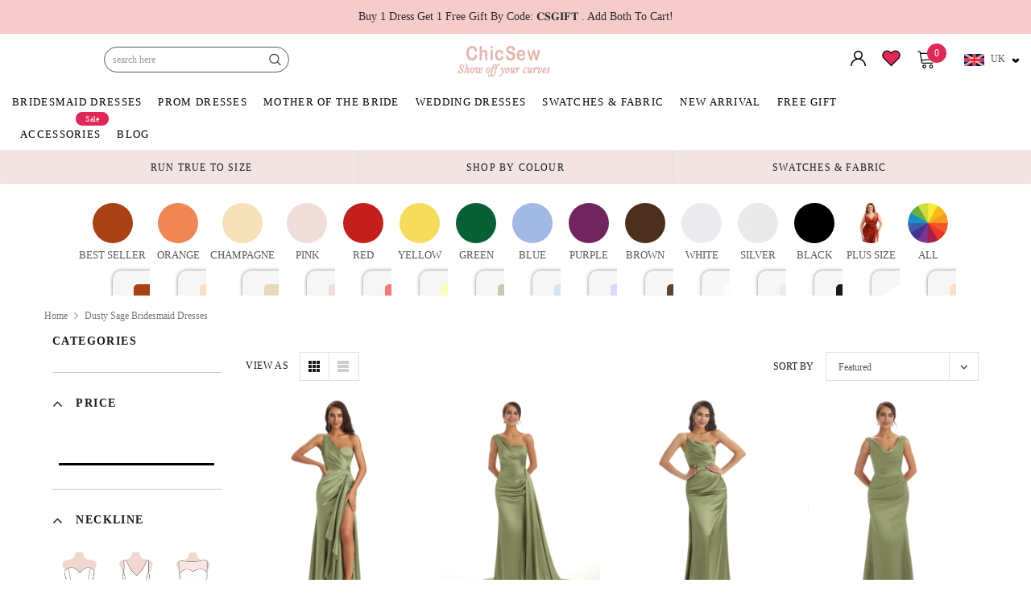

--- FILE ---
content_type: text/css
request_url: https://chicsew.co.uk/cdn/shop/t/129/assets/custom.css?v=11840872715443663691749639849
body_size: 8083
content:
/** Shopify CDN: Minification failed

Line 833:1 Expected "}" to go with "{"

**/
#myModal_sizechar1,#style-gallery .stamped-reviews-holder .stamped-reviews-image-wrapper,#style-gallery .stamped-reviews-holder .stamped-reviews-location,#style-gallery .stamped-reviews-holder .stamped-reviews-message,#style-gallery .stamped-reviews-holder .stamped-reviews-rating,.box_names,.logo-mobile,.mob_size_view.mobile_view .swatch.custom-size .header .close-swatch,.product_mobile_view,.share-mobile-responsive,.small_list,.static-images.satin-5,.tabcontents{display:none}.custom_section .inner_bottom a,.custom_subhead{text-transform:uppercase;font-weight:600;letter-spacing:.1em}.addcart,.btn.addcart,.des_tooltip,.play_btn,.tablinkss{cursor:pointer}.mob_size_view.mobile_view .swatch.custom-size{position:relative;bottom:auto;opacity:1;visibility:visible;background:0 0;transform:translateY(0);display:block}.mob_size_view.mobile_view .swatch.custom-size .header{background:0 0;border:none}.mob_size_view.mobile_view .list-color-swatch{margin-top:0;padding-top:0}.custom_section .widget-title-cus,.mob_size_view.mobile_view{margin-bottom:15px}.swatch-element.size_not{opacity:.5;pointer-events:none}.product-shop .swatch.three_variant_product .swatch-element{width:100px;height:40px}.product-shop .swatch.three_variant_product .swatch-element label{width:100%;height:auto;border-radius:0}.sizebox .swatch-element,.stylebox .swatch-element{width:100px!important}.sizebox .swatch-element label.labelimg,.stylebox .swatch-element label.labelimg{width:100%!important;border-radius:0!important}.play_btn{position:absolute;top:50%;left:50%;transform:translate(-50%,-50%);-ms-transform:translate(-50%,-50%);font-size:16px;border:none;border-radius:5px}.des_tooltip,.satinbox a{position:relative}.prod_video{width:100%;height:100%}.colled_form select[name=id]{margin-bottom:10px}.sticky_form .addwishlist{display:none;margin:0}.box_tab_inner,.custom_inner{float:left;width:100%}.tablinkss{background-color:transparent;color:#000;float:left;border:2px solid #e5b3ac;outline:0;padding:14px 16px;font-size:14px;width:48%;margin:0 5px 0 0}.tablinkss:nth-child(2){margin:0;width:50%}.tablinkss:hover{background-color:#e5b3ac}.tabcontents{color:#fff;padding:0;height:100%}.custom_section .widget-title{width:100%;padding-bottom:10px}.custom_section .box-title,.custom_section .widget-title h3{margin-bottom:0}.custom_section{margin-bottom:20px}.custom_section .inner_bottom a{padding:12px 45px;background:#e5b3ac;color:#464646;text-align:center;line-height:20px; border-radius:40px; font-size:14px;}.inner_bottom{float:left;width:100%;text-align:center;margin-top:15px;padding:15px 0;position: absolute; right: 30px; top:0; }#style-gallery #stamped-reviews-widget .stamped-photo-wrapper.stamped-review-card{background:0 0;box-shadow:none}@media only screen and (max-width:1025px){.site-nav-dropdown.shadow.style_2.open-menu{position:relative;width:100%;transform:none}nav.nav-bar .menu__moblie .icon-dropdown.plus_top{top:0!important;transform:none!important;height:auto!important;padding:20px 0}.main_top_order .current.second-menu .plus_top,.wrapper-left .open-menu .menu-mb-title,.wrapper-navigation .menu__moblie.menu_top_open .plus_top{display:none!important}.wrapper-navigation .menu__moblie.menu_top_open .minus_top,.wrapper-navigation .second-menu.menu_top_open .minus_top{position:absolute;top:0;padding:20px;right:-6px;display:block!important}.menu__moblie,.static-images img{width:100%}.wrapper-navigation .wrapper-left .site-nav .mega-menu .dropdow-lv2.open-menu,.wrapper-navigation .wrapper-left .site-nav .site-nav-dropdown.open-menu{position:relative;width:100%}.main_top_order .dropdown.dropdow-lv2{opacity:1;transform:translate(0);position:relative;width:100%;transition:none}.wrapper-navigation .wrapper-left .nav-bar .main_top_order .dropdown.dropdow-lv2 li{border:none!important;padding:5px}.wrapper-navigation .wrapper-left .nav-bar .main_top_order .dropdown.dropdow-lv2 li:last-child{padding-bottom:20px}}@media only screen and (max-width:768px){.only_brides{display:none!important}.home-top-banner{margin-top:20px!important;}.custom_section #stamped-reviews-widget.carousel .stamped-visual-gallery-media-block{width:43%!important}.custom_section .stamped-visual-gallery-feed{height:250px!important}.custom_inner{padding:0!important}.inner_bottom{padding:15px; right:0}.custom_subhead{padding:0; width: 100%;text-align:center !important;}.share-icons-desktop-bottom.only_brides_share{margin-top:10px}.product-photo-container.hide_brides_slider,.product_mobile_view.show_brides_slider{display:block!important}.product-shop .swatch.clearfix.custom-size{position:relative!important;visibility:visible!important;opacity:1!important;margin-bottom:15px;transform:translateY(0)}.product-shop .swatch.custom-size .header{background:0 0;border:none;padding-top:5px}.product-shop .swatch.custom-size .header .close-swatch{display:none}.product-shop .swatch.custom-size .list-color-swatch{margin-top:0;padding-top:0}.small_list a{padding:20px}.small_list li{list-style:none;border-top:2px solid #eab3ac}.small_list{display:inline-block!important;width:100%;margin-bottom:0;margin-top:15px}.nav-bar .small_list a{padding:20px;display:inline-block;width:100%;font-weight:500;text-transform:uppercase;letter-spacing:.1em;color:#000}.sticky_form .addwishlist{display:inline-block;margin:0}.sticky_form #form-sticky{display:block;width:90%}.sticky_bottom_hide{width:100%;display:block}.sticky_form .pr-selectors .pr-active{width:100%;padding-right:10px}.sticky_form .sticky-item{margin:0}.sticky_form .sticky-add-to-cart{max-width:100%;min-width:0;width:100%;top: 0;vertical-align:bottom;position:relative;bottom:5px}.sticky_form .addwishlist .wishlist-btn svg{margin-top:0;margin-bottom:6px;margin-right:5px}.wishlist-btn{float:left;width:100%}.box_names{display:block}.active_box{color:#fff}.product_acc_list li,.product_box_list li{list-style:none;display:inline-block;width:48%;margin:15px 10px 0 0;color:#000}.product_acc_list li:nth-child(2n),.product_box_list li:nth-child(2n){margin:15px 0 0}.product_acc_list li span,.product_box_list li span{color:#000}.custom_section .widget-title-cus-co2{width:100%;display:inline-block;text-align:center;}.custom_section .below_link{width:100%;display:inline-block;margin-left:10px;font-size:10px;text-align:left;vertical-align:middle}.custom_section .widget-title-cus{margin-bottom:15px;padding:0 15px}.stamped-visual-gallery-media-block{padding:0 1px!important}}.custom_subhead,.homepage-color-swatch ul,.littlecontent .addToCart,.littlecontentwrap .addToCart{text-align:center}.custom_inner{padding:0 10px}.custom_subhead{font-size:12px!important}.custom_section div#stamped-reviews-widget{padding-top:15px}.stamped-visual-gallery-feed{height:350px!important}.custom_section .stamped-visual-gallery-media{height:100%;padding:0!important}.custom_section #stamped-reviews-widget.carousel .stamped-visual-gallery-media-block{height:100%!important}.custom_section .stamped-visual-gallery-media-block-template{height:100%;overflow:hidden!important}.custom_section .stamped-visual-gallery-media-block{padding:0 2px}.icon__container img{display:none!important}.little_more .slick-slide img,.product_underwear img{max-width:100%}.btn.choosemore,.viewmore{background-color:#000;color:#fff}#product-add-to-cart,.addcart{background-color:#000!important;color:#fff!important}.btn.addcart:hover,.viewmore:hover{background:#fff!important;color:#191919!important;border-color:#646464!important}.littlecontentwrap .drawerview,.product-look-desktop .drawerview{padding:5px!important;font-weight:500!important;background-color:#000;color:#fff}.littlecontent{padding:10px}.transcy-money{padding-top:8px;padding-bottom:8px;display:block}.littlecontentwrap .transcy-money{padding-top:5px!important;padding-bottom:5px!important;display:block}#shopify-section-navigation .wrapper-navigation .top-cart .btn.drawerview{padding:3px!important;min-width:90%!important}.littlecontentwrap{margin-top:10px}.littlecontent h4{margin-top:15px!important}.product_look_title .main{display:flex;margin-bottom:20px}.looknew{max-width:130px!important;padding:5px 8px!important;font-weight:500!important}.littlecontentwrap .drawerview{font-size:10px!important}.shop_look_price{width:100%}.product_look_unslide img{width:75%;height:auto}.little_more #product-add-to-cart{position:absolute;bottom:0}.little_more{background:#fff!important}.little_more .slick-arrow svg{height:35px;padding-right:10px}@media only screen and (max-width:767px) and (min-width:320px){.login_way .action-btn a:last-child{margin-bottom: 10px;float: none!important;} .login-page.login_way .action-btn .last a:last-child {border-top: 0px; border-right: 0px; border-left: 0px;}.open-menu .hl-shuffle-container .inner:nth-child(3) .dropdown li a{font-size: 13px !important;}.open-menu .hl-shuffle-container .inner:nth-child(3) .dropdown li{width: 32%!important; float:inherit!important}.sticky_nav .top-cart{top:0;}.userlogin_top{width:80px!important;top: 40px;}.userlogin_top li{height:auto!important} .top-cart{top:45px;}.customer-links:hover .userlogin_top{display:block!important}.smartbar-bar__inner{flex-wrap: inherit!important;}.smartbar-object.smartbar-object--message{width: 50%; margin:0px;}.smartbar-message{font-size: 14px !important;text-align: left;}.smartbar-object.smartbar-object--button{display: none;}.smartbar-object.smartbar-object--countdown{width:50%;}.userTogglee svg { display: block!important;}.site-header{padding-top: 0px!important;}.promotion-bar.active_1{padding-top: 50px!important;}.promotion-bar{padding-top: 0px;}.site-header.sticky_head{padding-top: 0px !important;transition: all;}.top-cart.active_1{top:0!important;}.site-header.active_1{padding-top: 0px !important;}.site-header{transition: all!important;}.inner_bottom{display: inline-block;text-align: center !important;position: relative!important;}.custom-subheading-hide{display:block!important; color:#5a5a5a;}.custom_inner .custom_subhead{display:none!important;}.custom-button {width:100%;text-align: center;}.subscribe_home{width:100%!important}.subscribe_home input.input-group-field{margin-bottom:0px!important;}.mobile-collection-slider{margin-bottom:20px}#dropdown-cart{position:static!important}.shop_look_price{padding-top:0;width:100%}.product_look_unslide a{display:flex;justify-content:center;align-items:center}.littlecontent{height:150px}.logo-mobile{display:block!important}.logo-desktop{display:none!important}}.littlecontentwrap .addToCart a,.littlecontentwrap .addToCart input{background:#e5b3ac!important;color:#464646!important;border:0}.little_more .transcy-money{padding-top:0!important}.des_tooltip{display:inline-block;color:#000;text-decoration:underline}.des_tooltip .TooltipText{display:none;background-color:#fff;color:#333333bd;text-align:left;padding:5px;position:absolute;z-index:1;top:150%;margin-left:-50px;min-width:290px;width:100%;left:0;border:1px solid #ccc}.des_tooltip .TooltipText::after{content:"";position:absolute;bottom:100%;left:35%;margin-left:-5px;border-width:5px;border-style:solid;border-color:transparent transparent #fff}.des_tooltip:hover .TooltipText{display:block}.des_tooltip:hover{color:#e5b3ac}.product-shop .swatch{z-index:99999999999}.mob_head_text{display:block;align-content:center;color:#000;background-color:#fff}.at-resp-share-element .at-share-btn .at-icon-wrapper svg{fill:white!important;background:#000}.at-icon.at-icon-facebook{background:#4267b2!important}.at-icon.at-icon-twitter{background:#1da1f2!important}.at-icon.at-icon-pinterest_share{background:#bd081c!important}.at-icon.at-icon-fashiolista{background:#b20000!important}.at-icon.at-icon-email{background:#ea4335!important}.at-icon.at-icon-wanelo{background:#007bff!important}.at-icon.at-icon-thefancy{background:#25d366!important}.at-resp-share-element .at-share-btn{display:block!important}.share_toolbox{position:absolute;top:8%;left:-63px}.share_toolbox .at-resp-share-element .at-share-btn{width:30px!important;height:30px!important;line-height:30px!important;border-radius:50%!important}.share_toolbox .at-resp-share-element .at-share-btn .at-icon-wrapper,.share_toolbox .at-resp-share-element .at-share-btn .at-icon-wrapper svg{width:30px!important;height:30px!important}@media only screen and (max-width:1090px){.share_toolbox{left:-20px}}@media only screen and (max-width:991px){.share_toolbox{left:-60px}}@media only screen and (max-width:900px){.share_toolbox{left:-25px}}@media only screen and (max-width:767px){.lazy-images-contain .images-desktop{display:none!important}#tidio-chat .chat-closed.mobile-size__small{align-items:end!important}.share-icons-desktop{display:none}.share-mobile-responsive{display:block}.share_toolbox{display:flex;left:0;bottom:0!important;top:97%}.at-resp-share-element .at-share-btn{display:inline-block!important}}@media only screen and (max-width:600px){.mob_head_text{display:block;color:#000;background-color:#fff;align-content:center}.text_order{text-align:center;margin-top:5px}.wrapper-navigation{margin-top:0}}@media only screen and (min-width:600px){.mob_head_text{display:block;color:#000;background-color:#fff;align-content:center}.text_order{text-align:center;margin-top:5px}.wrapper-navigation{margin-top:0}}@media only screen and (min-width:768px){.lazy-images-contain .images-mobile{display:none!important}.mob_head_text{display:block;color:#000;background-color:#fff;align-content:center}.text_order{text-align:center;margin-top:5px}.wrapper-navigation{margin-top:0}}@media only screen and (min-width:1024px){.mob_head_text{display:none;background-color:red}.text_order{text-align:center}}@media only screen and (min-width:1200px){.mob_head_text{display:none;background-color:green}.text_order{text-align:center}}.template-product .product-img-box .slider-nav.horizontal{height:0!important;margin-top:20px}@media screen and (min-width:1200px){.template-product .product-img-box .slider-nav.horizontal{display:none!important}}.smartbar-bar{margin:0!important}@media (min-width:1025px){.wrapper-navigation .wrapper-left .site-nav{height:80px}}.homepage-color-swatch .widget-title h3,.productView-nav-wrapper .click-to-zoom.horizontal{height:20px}@media (min-width:1297px){.wrapper-navigation .wrapper-left .site-nav{height:40px}}.homepage-color-swatch ul li,.homepage-color-swatch ul li a{height:30px;width:30px;overflow:hidden}.product-shop .swatch .swatch-element{width:35px;height:35px;margin:0 10px 12px 0}.logo-desktop{display:inherit}.main_logo_center img{width:25%}/*.mobile-collection-slider .slick-slide{display:flex!important}*/.home-top-banner .row-bt{display:inline-block;width:100%; margin:0 auto;}
.newsletter_bg{background:#fcf3f0; padding: 10px 10px;}
.subscribe_home { width: 70%; display: block;}
.subscribe_home input.input-group-field { width: 100%; border:0px;height: 50px; border-radius: 6px; margin-bottom:20px;}
.subscribe_newsletter h5{color:#000;font-weight: 600;}
.widget-product .desktop_view { padding: 0px 15px;}
.row-bt .position-bottom-bg h4 { margin-top: 10px;margin-bottom: 10px;}
.content-blog {  padding: 0px 10px;}
#stories{max-width: 100vw!important;}
#instafeed li.glide__slide{padding:0!important;}
.custom_image_text h2.image-with-text__heading{font-family: 'abril_displaybold';font-weight: 700 !important; font-size: 3rem; color: #c66e67!important;text-transform: uppercase; margin-bottom:10px;}
.homepage-featured-products h3.box-title{font-family: 'abril_displaybold';font-weight: 700 !important; font-size: 3rem; color: #c66e67!important; margin-bottom:10px;}
.subscribe_home .btn {background-color: #e5b3ac;padding: 0.7125rem 2rem; border-radius: 2rem; border: none;width: 35%;  margin-left: 10px; cursor:pointer;}
.custom-button .button{padding: .7rem 3.5rem;font-size: 16px;  text-transform: uppercase;  border-radius: 35px;}
.custom-subheading-hide{display:none;}
.custom_inner .custom_subhead{display:block;}
/*.userTogglee svg { display: none;}*/
/* .site-header{padding-top:50px;} */
/* maybe is top banner? yes */
.site-header.active_1 {
  padding-top: 0px;
}
.span11{ border-radius:20px;width: 14px;
  height: 14px;
  display: block;
  float: left;
  margin-right: 6px;
   margin-top: 3px;
       }

.span11 img {
  width: 20px;
  border-radius: 25px;
}
.menu_fabrics img {
  width: 70px;
  height: 70px;
  border-radius: 50px;
}
.helpfull {
  float: right;
  font-size: 14px;
  margin-bottom: 15px;
  display: flex;
}
.menu_fabrics {
  float: left;
  width: 100%;
}
.menu_fabrics_1 {
  position: absolute;
}
.helpfull .fa::before {
  font-size: 18px !important;
  padding: 0px 5px;
}
.slds-checkbox--toggle [type="checkbox"]:checked + .slds-checkbox--faux_container .slds-checkbox--on, .slds-checkbox--toggle [type="checkbox"]:checked + .slds-checkbox_faux_container .slds-checkbox_on, .slds-checkbox_toggle [type="checkbox"]:checked + .slds-checkbox--faux_container .slds-checkbox--on, .slds-checkbox_toggle [type="checkbox"]:checked + .slds-checkbox_faux_container .slds-checkbox_on {
  display: block;
}
.slds-checkbox--toggle [type="checkbox"] + .slds-checkbox--faux_container .slds-checkbox--on, .slds-checkbox--toggle [type="checkbox"] + .slds-checkbox--faux_container .slds-checkbox_on, .slds-checkbox--toggle [type="checkbox"] + .slds-checkbox_faux_container .slds-checkbox--on, .slds-checkbox--toggle [type="checkbox"] + .slds-checkbox_faux_container .slds-checkbox_on, .slds-checkbox_toggle [type="checkbox"] + .slds-checkbox--faux_container .slds-checkbox--on, .slds-checkbox_toggle [type="checkbox"] + .slds-checkbox--faux_container .slds-checkbox_on, .slds-checkbox_toggle [type="checkbox"] + .slds-checkbox_faux_container .slds-checkbox--on, .slds-checkbox_toggle [type="checkbox"] + .slds-checkbox_faux_container .slds-checkbox_on {
  display: none;
}
.slds-checkbox--toggle [type="checkbox"]:checked + .slds-checkbox--faux_container .slds-checkbox--off, .slds-checkbox--toggle [type="checkbox"]:checked + .slds-checkbox_faux_container .slds-checkbox_off, .slds-checkbox_toggle [type="checkbox"]:checked + .slds-checkbox--faux_container .slds-checkbox--off, .slds-checkbox_toggle [type="checkbox"]:checked + .slds-checkbox_faux_container .slds-checkbox_off {
  display: none;
}
.slds-checkbox--toggle .slds-checkbox--faux, .slds-checkbox--toggle .slds-checkbox_faux, .slds-checkbox_toggle .slds-checkbox--faux, .slds-checkbox_toggle .slds-checkbox_faux {
  display: block;
  position: relative;
  height: 1.5rem;
  border-width: 1px;
  border-style: solid;
  border-color: var(--slds-c-checkbox-toggle-color-border,var(--sds-c-checkbox-toggle-color-border,var(--slds-g-color-neutral-base-60,#aeaeae)));
  padding: .125rem;
  background-color: var(--slds-c-checkbox-toggle-color-background,var(--sds-c-checkbox-toggle-color-background,var(--slds-g-color-neutral-base-60,#aeaeae)));
  border-radius: var(--slds-c-checkbox-toggle-radius-border,var(--sds-c-checkbox-toggle-radius-border,15rem));
  -webkit-box-shadow: var(--slds-c-checkbox-toggle-shadow,var(--sds-c-checkbox-toggle-shadow));
  box-shadow: var(--slds-c-checkbox-toggle-shadow,var(--sds-c-checkbox-toggle-shadow));
  -webkit-transition: background-color .2s cubic-bezier(.75,0,.08,1);
  transition: background-color .2s cubic-bezier(.75,0,.08,1);
}
label.slds-checkbox_toggle.slds-grid {
    display: flex;
}
.slds-checkbox--toggle [type="checkbox"]:checked + .slds-checkbox--faux, .slds-checkbox--toggle [type="checkbox"]:checked + .slds-checkbox--faux_container .slds-checkbox--faux, .slds-checkbox--toggle [type="checkbox"]:checked + .slds-checkbox_faux, .slds-checkbox--toggle [type="checkbox"]:checked + .slds-checkbox_faux_container .slds-checkbox_faux, .slds-checkbox--toggle [type="checkbox"]:checked ~ .slds-checkbox--faux, .slds-checkbox--toggle [type="checkbox"]:checked ~ .slds-checkbox_faux, .slds-checkbox_toggle [type="checkbox"]:checked + .slds-checkbox--faux, .slds-checkbox_toggle [type="checkbox"]:checked + .slds-checkbox--faux_container .slds-checkbox--faux, .slds-checkbox_toggle [type="checkbox"]:checked + .slds-checkbox_faux, .slds-checkbox_toggle [type="checkbox"]:checked + .slds-checkbox_faux_container .slds-checkbox_faux, .slds-checkbox_toggle [type="checkbox"]:checked ~ .slds-checkbox--faux, .slds-checkbox_toggle [type="checkbox"]:checked ~ .slds-checkbox_faux {
  --slds-c-checkbox-toggle-color-border: var(--sds-c-checkbox-toggle-color-border-checked, #0176d3);
  --slds-c-checkbox-toggle-color-background: var(--sds-c-checkbox-toggle-color-background-checked, #0176d3);
}
.slds-checkbox_on, .slds-checkbox_off {
  position: absolute;
  margin-top: -18px;
  z-index: 111111;
  overflow: hidden;
  display: block;
  position: relative;
  text-align: center;
  color: #000;
  background: #fff;
}

/* .smartbar-object.smartbar-object--button {
  display: none;
} */
.customer-links:hover .userlogin_top {
  display: block !important;
}
.userlogin_top li {
  list-style: none;
}
.userlogin_top {
  width: 150px;
  position: absolute;
  overflow: hidden;
  z-index: 111;
  background:#fff;
  border: 1px solid #ecebeb;
  padding: 6px;
}
.userlogin_top li a {
  font-size: 14px;
}
.userlogin_top li {
  height: 22px;
}
.customer-links .userlogin_top {
  display: none;
}
.site-header .header-wrapper .column-right .customer-links svg {
  width: 19px!important;
  height: 19px!important;
}
.userTogglee span{display:none;}
.hl-shuffle-container .inner-wrap {
 display: inline-block;
}
.hl-shuffle-container .inner:nth-child(3) .dropdown {
  float: left;
}
.hl-shuffle-container .inner:nth-child(3) .dropdown li {
  width: 50%!important;
  float: left;
  text-align:center;
}
.menu_fabrics.Soft.Satin img{width:0px}
.menu_fabrics.Floral.Velvet img{width:0px}
.login-page .action-btn{text-align:center;}
.login_way .action-btn input.btn {
    border-radius: 30px;
  background: #e5b3ac!important;
    border: 0px;
  padding-top: 10px;
    padding-bottom: 10px;
  color:#464646;
}
.login_way .action-btn {
    display: block;
  text-align:center;
  
}

color-family.color_family_main .color_family_all:hover .color_family_inner_items .color-swatches-icon.big_swatches_active{
    display:none !important;
}
color-family.color_family_main  .color_family_inner .colors_images_inner{
   position: relative;
}
color-family.color_family_main .color-swatches-icon.big_swatches_active{
  display:none;
}
color-family.color_family_main .color-name.big_swatches_active{
  display:none;
}
color-family.color_family_main .color-swatches-icon{
    position: absolute;
    width: 16px;
    height: 14px;
    left: 50%;
    top: 50%;
    -webkit-transform: translate(-50%, -50%);
    -ms-transform: translate(-50%, -50%);
    transform: translate(-50%, -50%);
    fill: currentColor;
    color: #fff;
}
@font-face {
    font-family: 'abril_displaybold';
    src: url('https://cdn.shopify.com/s/files/1/0263/1427/6912/files/abril_display_bold-webfont.woff2?v=1700135658') format('woff2'),
         url('https://cdn.shopify.com/s/files/1/0263/1427/6912/files/abril_display_bold-webfont.woff?v=1700135659') format('woff');
    font-weight: normal;
    font-style: normal;

}
.iconwishlist svg{width: 23px!important;
  height: 23px!important;}
.site-header .header-wrapper .column-right .header-search .search-form .input-group-field{border: 1px solid; border-radius: 20px;}
  .home-instagram .glide__track ul li img{height:100%!important}

.flag_desktop_view{display:none;}
.top-cart-hide{display:none;}
.header-wrapper .header-search>a {
  display: none !important;
}
@media (max-width: 767px){
  .site-header .header-wrapper .flag_dropdown{
    padding: 0;
    flex: none;
  }
.mobile-wishlist {
    position: relative;
}
  .maintophome .heading_box.box-title {
  padding-bottom: 0!important;
}
.maintophome{padding-bottom: 0!important;}
.maintophome .position-bottom-bg h3.heading {
  margin-bottom: 0px !important;
}
  .swatch_heading h3{margin:0rem 2rem 1.5rem 2rem!important}
.homepage-weekly-special{margin-top: 10px!important;}
.all_collection_space{padding-top:10px!important;}
.homepage-weekly-special .widget-title{padding: 0 0 15px!important;}
.loading-modal.modal{left:50%;}
.box_list label {padding-top: 6px; white-space: nowrap;margin: 0;}
}
 .wrapper-navigation-1 .wrapper-right {
    width: auto;
    float: right;
    justify-content: flex-end;
  }
.wrapper-navigation-1 .wrapper-right .top-cart {
    position: relative;
    width: 100%;
}
.wrapper-navigation-1 .wrapper-right .top-cart .cartToggle {
    display: flex;
    display: -ms-flexbox;
    display: -webkit-flex;
    -webkit-align-items: center;
    -moz-align-items: center;
    -ms-align-items: center;
    align-items: center;
    -webkit-box-pack: flex-end;
    -moz-box-pack: flex-end;
    -ms-flex-pack: flex-end;
    -webkit-justify-content: flex-end;
    justify-content: flex-end;
    padding: 9px 0;
}
.wrapper-navigation-1 .wrapper-right .top-cart .cartToggle svg, .wrapper-navigation .wrapper-right .searchToggle svg {
    fill: #000000;
}
.wrapper-navigation-1 .wrapper-right .top-cart .cartToggle .cartCount {
    background: #e02858;
    color: #ffffff;
}
.wrapper-navigation-1 .wrapper-right .top-cart .cartToggle .cartCount {
    min-width: 24px;
    height: 24px;
    line-height: 24px;
    -moz-border-radius: 100%;
    -webkit-border-radius: 100%;
    -ms-border-radius: 100%;
    -o-border-radius: 100%;
    border-radius: 100%;
    text-align: center;
    padding: 0 5px;
}
.wrapper-navigation-1 .wrapper-right .top-cart .cartToggle .first {
  display: none;
}
.wrapper-navigation-1 .wrapper-right .wrapper-top-cart .close-icon-wrap {
  display: none;
}
  .wrapper-navigation-1 .wrapper-right .top-cart .cartToggle {
    padding: 13px 8px;
  }

.wrapper-navigation-1 .wrapper-right .top-cart {
  position: relative;
  width: 100%;
}
.wrapper-navigation-1 .wrapper-right .top-cart .cartToggle {
  display: flex;
  display: -ms-flexbox;
  display: -webkit-flex;
  -webkit-align-items: center;
  -moz-align-items: center;
  -ms-align-items: center;
  align-items: center;
  -webkit-box-pack: flex-end;
  -moz-box-pack: flex-end;
  -ms-flex-pack: flex-end;
  -webkit-justify-content: flex-end;
  justify-content: flex-end;
  padding: 9px 0;
}
 .wrapper-navigation-1 .wrapper-right .top-cart .cartToggle svg {
    width: 24px;
    height: 24px;
   margin-right:15px
  }
 .wrapper-navigation-1 .wrapper-right .top-cart .cartToggle .cartCount {
    position: absolute;
    top: 0px;
    right: 2px;
  }
.wrapper-navigation-1 .wrapper-navigation{width:auto; overflow:hidden;}
.header-wrapper .container{max-width:100%!important;padding: 10px 0;}
.site-header .header-wrapper .column-right .header-search .search-form .input-group-field {
  border: 1px solid;
  border-radius: 20px;
}
.product_look_unslide>.complete_product_grid{width: 30%; display: none;}
.product_look_unslide>.complete_product_grid:first-child{display: block;}
@media (min-width: 1024px){.mobile-collection-slider>.banner-image{width:20%;float: left;}}

/* swatch-menu.css */
.color_family_main{display:block;width:100%;position:relative;}.color_family_main .color_family_container{width:100%;border-bottom:1px solid #eee}.color_family_main .color_family_container::-webkit-scrollbar{height:2px}.color_family_main .color_family_container::-webkit-scrollbar-thumb{background:#ffc3c8;border-radius:5px}.color_family_main .color_family_container.disable-scroll{overflow-x:hidden}.color_family_main .color_family_inner{display:-webkit-box;display:-ms-flexbox;display:flex;justify-content:center;width:max-content;padding:0 18px 5px;margin:0 auto}.color_family_main .color_family_inner .color_family_all{text-align:center;cursor:pointer;position:relative;-webkit-box-sizing:border-box;box-sizing:border-box;width:66px;padding:0 1px;margin-right:0}.color_family_main .color_family_inner .color_family_all .color_family_inner_items{flex-direction:column}.color_family_main .color_family_inner .color_family_all .color_family_inner_items,.color_family_main .color_family_inner .color_family_all .color_family_inner_items .colors_images{display:flex;justify-content:center;align-items:center}.color_family_main .color_family_inner .color_family_all .color_family_inner_items .colors_images{-webkit-box-sizing:border-box;box-sizing:border-box}.color_family_main .color_family_inner .color_family_all .color_family_inner_items .colors_images .colors_images_inner{padding:3px;border-radius:50%;display:-webkit-box;display:-ms-flexbox;display:flex;justify-content:center;-webkit-box-align:center;-ms-flex-align:center;align-items:center;border:2px solid transparent}.color_family_main .color_family_inner .color_family_all .color_family_inner_items .colors_images .color-img{width:45px;height:45px;border-radius:50%;transition:.2s ease-out}.color_family_main .color_family_inner .color_family_all.family-active .color_family_inner_items .colors_images .colors_images_inner,.color_family_main .color_family_inner .color_family_all.family-select-init .color_family_inner_items .colors_images .colors_images_inner{border:2px solid #ffc3c8}.color_family_main .color_family_inner .color_family_all.family-active .color_family_inner_items .colors_images .color-img{padding:2px}.color_family_main .arrow_one,.color_family_main .arrow_two{display:block;position:absolute;background:#f6f6f6;-webkit-box-shadow:0 0 4px rgba(0,0,0,.5);box-shadow:0 0 4px #00000080;width:16px;height:16px;-webkit-transform:rotate(-45deg);-ms-transform:rotate(-45deg);transform:rotate(-45deg);left:50%;top:5px;margin-bottom:-7px;margin-left:-9px;border-radius:2px;z-index:-1}.color_family_main .arrow_two{z-index:12;-webkit-clip-path:polygon(0 0,100% 0,100% 100%,0 0);clip-path:polygon(0 0,100% 0,100% 100%,0 0)}.color_family_main .content_color_all{width:100%;height:100vh;position:absolute;top:100%;left:0;overflow:hidden;z-index:12;margin-top:-1px}.color_family_main .content_color_all .mega_color_group{padding:15px 7px;box-sizing:border-box;color:#333;font-size:12px;text-transform:capitalize;position:absolute;left:50%;top:10px;background:#f6f6f6;box-shadow:0 0 4px #00000080;border-radius:11px}@media screen and (min-width:749px){.color_family_main .content_color_all .mega_color_group{max-width:427px}}@media sreen and (min-width:990px){.color_family_main .content_color_all .mega_color_group{max-width:663px}}.color_family_main .content_color_all .mega_color_group.min-expedited-shipping-width{justify-content:center}.color_family_main .content_color_all .mega_color_group .color_box_new{width:65px;display:-webkit-box;display:-ms-flexbox;display:flex;-webkit-box-orient:vertical;-webkit-box-direction:normal;-ms-flex-flow:column;flex-flow:column;-webkit-box-pack:start;-ms-flex-pack:start;justify-content:flex-start;-webkit-box-align:center;-ms-flex-align:center;align-items:center;text-align:center;margin:0 .5px 6px}@media screen and (min-width:990px){.color_family_main .color_family_inner{align-items:end;height:115px}.color_family_main .color_family_inner .color_family_all{width:max-content;padding:0 10px}.color_family_main .color_family_inner .color_family_all .color_family_inner_items .colors_images .colors_images_inner{padding:3px}.color_family_main .color_family_inner .color_family_all .color_family_inner_items .colors_images .color-img{width:70px;height:70px}.color_family_main .color_family_inner .color_family_all.family-active .color_family_inner_items .colors_images .color-img,.color_family_main .color_family_inner .color_family_all.family-nearby-1 .color_family_inner_items .colors_images .color-img{width:80px;height:80px}.color_family_main .color_family_inner .color_family_all.family-nearby-2 .color_family_inner_items .colors_images .color-img{width:70px;height:70px}.color_family_main .color_family_container{border-bottom:none}.color_family_main.content_color_all{background:0 0}.color_family_main .content_color_all .mega_color_group .color_box_new{margin-bottom:12px;width:78px; height:100%;}}.color_family_main .content_color_all .mega_color_group .color_box_new.option-i{margin-bottom:0}.color_family_main .content_color_all .mega_color_group .color_box_new .color_box_new_image{border-radius:8px;display:-webkit-box;display:-ms-flexbox;display:flex;-webkit-box-pack:center;-ms-flex-pack:center;justify-content:center;-webkit-box-align:center;-ms-flex-align:center;align-items:center;border:2px solid transparent;-webkit-box-sizing:border-box;box-sizing:border-box;position:relative;width:78px;height:auto;}.color_family_main .content_color_all .mega_color_group .color_box_new .color_box_new_image:before{content:"";position:absolute;left:50%;top:50%;-webkit-transform:translate(-50%,-50%);-ms-transform:translate(-50%,-50%);transform:translate(-50%,-50%);-webkit-box-shadow:0 0 5.55768px #eee;box-shadow:0 0 5.55768px #eee;border-radius:5px;width:0px;height:0px;}.color_family_main .content_color_all .mega_color_group .color_box_new .option_circle{display:inline-block;-webkit-box-sizing:border-box;box-sizing:border-box;width:40px;height:40px;border-radius:5px;position:relative;background-repeat:no-repeat;background-size:cover}.color_family_main .from-index .color_family_inner .color_family_all .color_family_inner_items .color-name{line-height:18px;text-transform:uppercase}@media screen and (min-width:320px){.color_family_main.from-index .color_family_inner .color_family_all:not(:last-child):not(.show-color-selected):not(.hide-color-selected){margin-right:3px}}@media screen and (min-width:360px){.color_family_main.from-index .color_family_inner .color_family_all:not(:last-child):not(.show-color-selected):not(.hide-color-selected){margin-right:3px}}@media screen and (min-width:375px){.color_family_main.from-index .color_family_inner .color_family_all:not(:last-child):not(.show-color-selected):not(.hide-color-selected){margin-right:0}}@media screen and (min-width:390px){.color_family_main.from-index .color_family_inner .color_family_all:not(:last-child):not(.show-color-selected):not(.hide-color-selected){margin-right:2px}}@media screen and (min-width:414px){.color_family_main.from-index .color_family_inner .color_family_all:not(:last-child):not(.show-color-selected):not(.hide-color-selected){margin-right:2px}}.with_image input{position:relative;left:unset;top:unset}.with_image a div:empty{display:block}.mega_color_group{max-height:50%;overflow:hidden;z-index:0000000;display:flex;flex-wrap:wrap}.color_family_inner{overflow:hidden}.color-name{font-size:13px;text-transform:uppercase}@media (min-width:320px) and (max-width:500px){.color-name{font-size:10px;text-transform:uppercase}.color_family_main .color_family_inner .color_family_all.family-active .color_family_inner_items .colors_images .color-img{padding:0}.color_family_main .content_color_all .mega_color_group{left:0}.color_family_main .content_color_all .mega_color_group .color_box_new{width:73px}.mega_color_group{max-width:320px!important}}.swatch_heading h3{font-weight:700;font-size:3rem;margin-bottom:0;color:#000;font-family:'abril_displaybold';letter-spacing:.0.05em;margin-top:0rem}.swatch_heading{text-align:center}@media (min-width:320px) and (max-width:1200px){.color_family_container{overflow-x:scroll}}@media (min-width:501px) and (max-width:980px){.color_family_main .content_color_all .mega_color_group .color_box_new{width:71px}.mega_color_group{max-width:380px!important}}.main-content.container div:first-child{margin-top:0!important}@media (min-width:320px) and (max-width:1000px){#shopify-section-4e2c246f-65cc-4b68-8e30-3900644c00bf color-family.color_family_main{padding-top:0!important;margin-top:0!important}#shopify-section-4e2c246f-65cc-4b68-8e30-3900644c00bf color-family.color_family_main .swatch_heading,.main-content.container .color_family_main{padding:15px 0}}

.swatch_heading {
    float: left;
    width: 100%;
}
@media screen and (min-width: 990px){
.color_family_main .color_family_inner .color_family_all .color_family_inner_items .colors_images .swatch_parent_color {
    width: 50px;
    height: 50px;
}
}
@media (min-width:320px) and (max-width:767px){
  .swatch_heading h3{font-size: 2.2rem;}
.all_collection_space .banner-content {
  margin-bottom: 0;
}

}
.product form#add-to-cart-form .ced-custom-form .custom-image img {
width: 100% !important;
object-fit: contain;
  height: 100% !important;
}
@media (min-width:768px){
  .product form#add-to-cart-form .ced-custom-form .custom-image img {
width: 100% !important;
object-fit: contain;
  height: 570px !important;
}
.color_family_main .color_family_inner .color_family_all .color_family_inner_items .colors_images .swatch_parent_color {
    width: 50px;
    height: 50px;
    border-radius: 50%;
    transition: .2s ease-out;
}
.color_text {
   /* position: relative;
    top: 100%;
    float: inherit;
    width: 40px;
    height: 40px;
    margin: 0;
    text-align: left;*/
}
.color_text p { text-align: center; line-height: 20px;}
.color_box_new_image a{width:100%; height:auto;}
.all_collection_space {
  padding-bottom: 0px !important;
}

#wishCount {
  position: absolute;
  top: -7px;
  left: 9.5px;
  font-size: 10px;
  color: #fff;
}
.iconwishlist {
    position: relative;
}
.addwishlist1 svg {
    fill: #e02858 ;
      stroke: #000;
    stroke-width: 15px;
}
.addwishlist1.hasnodata svg path {
    fill: transparent;
}
.mobile-wishlist #wishCount {
    position: absolute;
    top: 22.7%;
    left: 16.5px;
    font-size: 10px;
    color: #fff;
}
.maintophome .heading_box.box-title {
  padding-bottom: 10px;
}


#shopify-section-template--17473724350681__main .page-header{
  display:none;
}


.social_experts .about__expert{
      width: 100%;
    font-family: abril_displaybold !important;
    font-weight: 300;
    display: block;
    height:100%;
}
.social_experts .about__expert-title{
  max-width:1350px;
  margin:0 auto;
}

.social_experts  .about__expert-item_txtdec{
    font-size: 16px;
    color: #999999;
    text-align:center;
    font-family: 'Poppins';
  font-weight:500;
    margin:12px;
  line-height:1.5;
}
.social_experts  .about__expert-item__right{
  display: flex;
      flex-direction: column;
  justify-content: space-between;
  position: relative;
      width: 100%;
}

.social_experts  .about__expert-item__img{
  display: flex;
  width: 100%;
    height: 100%;
}
.social_experts  .about__expert-item__img img {
  width: 100%;
  height: 100%;
  object-fit: cover;
  object-position: center;
  cursor:pointer;
}
.social_experts  .about__expert-item__left {
    position: relative;
  height:100%;
}
.social_experts  .about__expert-item__title {
    font-family: 'Poppins';
    font-weight: 700;
    text-transform: uppercase;
    letter-spacing: 2px;
    font-size: 18px;
    line-height: 1.2;
   text-align: center;
  display:none;
  position: absolute;
    color: #fff;
    justify-content: center;
    background: rgba(0, 0, 0, .4);
    width: 100%;
    height: 100%;
    align-items: center;
  cursor:pointer;
}
.social_experts  .about__expert-item__left:hover .about__expert-item__title{display:inline-flex!important;}
.social_experts  .about__expert-item__expertise {
        margin: 30px auto 0;
    text-align: center;
}

@media (max-width:768px){
.social_experts .about__expert{
    margin-top:0;
  }
  .social-detail{
        display:block;
        max-height: 100vh;
        overflow: scroll!important;
        padding: 45px 0 0 0;
      }
.social_experts  .about__expert-item__expertise{
        margin: 30px auto 0;
    text-align: center;
  }
.social_experts  .about__expert-item__left{
    margin-right:0;
    width: 100%;
    padding:0px;
  }
 .social_experts .about__expert-item_txtdec{
    font-size: 16px;
    color: #999999;
    font-family: 'Poppins';
  font-weight:500;
    margin:12px;
    text-align:center;
    line-height:1.5;
  }
.social_experts .about__expert-item__expertise{
        margin: 30px auto 0;
    text-align: center;
  }
.social_experts .about__expert-item__title{
    font-family: 'Poppins';
    font-weight: 700;
    text-transform: uppercase;
    letter-spacing: 2px;
    margin: 0px auto 0;
    font-size: 16px;
        color: #fff;
    line-height: 1.2;
        text-align: center;
  }
.social_experts .social-media-mask{height:100%!important}
.social_experts .shop-the-look{margin-top:15px;}
}
  @media (min-width:768px){
.social_experts .about__expert_all{
      display: grid;
      grid-template-columns: repeat(3, 1fr);
      /* gap: 40px 20px; */
      display: grid;
  margin-bottom: 0px;
  grid-template-columns: 2fr 2fr 5fr 2fr 2fr;
  grid-auto-flow: column;
  grid-template-rows: repeat(2,0fr);
    }
    /* .about__expert{
      padding: 30px 10px;
      border-radius: 10px;
      background: #fbf9f7;
    } */
  }


  
.social_experts .social-media-mask{
    position: fixed;
    top: 0;
    left: 0;
    width: 100vw;
    height: 100vh;
    background: rgba(0, 0, 0, 0.5);
    display: flex;
    justify-content: center;
    align-items: center;
    z-index: 999;
  }
.social_experts .social-detail{
    width:1080px;
    padding: 32px 40px;
    overflow: hidden;
    display: flex;
    justify-content: space-between;
    background:white;
  }
.social_experts .main-image{
    width: 400px;
    height: 533px;
    display: flex;
    justify-content: center;
    align-items: center;
    position: relative;
    overflow: hidden;
  }
.social_experts .social-info{
    width: 560px;
    position: relative;
    display: flex;
    flex-direction: column;
    justify-content: space-between;
  }
.social_experts .social-detail{
    position:relative;
  }
.social_experts .social-media-mask-close{
    padding: 5px 10px;
    position:absolute;
    top:0;
    right:0;
    cursor:pointer;
  }



.social_experts .operations {
    display: flex;
    justify-content: space-between;
    align-items: center;
    padding-top: 24px;
}
.social_experts .ins_link{
    color: #5c3c30;
    font-size: 14px;
    font-weight: 600;
    text-decoration: underline;
  }
.social_experts .social-media-share a{
    padding-right:10px;
  }
.social_experts .shop-the-look{
    text-align: left;
    width: auto;
    margin-bottom: 20px !important;
    font-size: 20px;
    word-spacing: 4px;
    font-family: cursive;
    font-weight: 700;
    color:#5c3c30;
  }
.social_experts .social-media-mask{
    display:none;
  }
  #quickview-template{
    z-index:999;
    
  }
.social_experts .quick-view .content{
    z-index:999;
  }
.social_experts .product-detail{
    max-width:125px;
  }
.social_experts .product-main-box{
    display: grid;
    grid-template-columns: repeat(4, 1fr);
    gap: 10px;
  }
.social_experts .social-top p{
    font-size:13px;
    color:#5c3c30;
  }
 .mo-show{
    display:none;
  }
  .pc-show{
    display:block;
  }
  .social-media-mask-close-title{
    display:none;
  }
  @media (max-width:768px){
    .social-media-mask-close-title{
        display: block;
        position: absolute;
        top: 13px;
        left: 50%;
        transform: translate(-50%, 0%);
        font-size: 18px;
        font-family: cursive;
        font-weight: 700;
      }
    .social-media-mask {
    z-index: 999999;
}
      .mo-show{
        display:block;
      }
      .pc-show{
        display:none;
      }
     .social-media-mask-close{
        left:0;
        top: 7px;
      }
.social_experts .social-detail{
      display:block;
    }
.social_experts .main-image{
      width:auto;
      height:auto;
      display: block;
  padding-top:15px;
    }
    .social_experts .social-media-mask-close{
    padding: 15px 10px;
  }
.social_experts .content-all {
  width: 100%;
  float: left;
}
.about__expert_all.social_all_experts {
  margin-bottom: 20px;
  float: left;
}
.social_desktop{display:none!important;}
.social_mobile_silde {display:block !important;}
.social_mobile_silde .slick-slide img{margin: inherit!important;}

.about__expert_all.social_all_experts{width:100%;}

 .social_mobile_silde .slick-list{z-index: 999;width: 100% !important;
    overflow-y: visible;
    overflow-x: clip;}
.social_mobile_silde .slick-list.draggable {
  height: 100% !important;
}

.social_mobile_silde .slick-dots {
  margin-top: 15px!important;
}
 .social_experts .social-detail{padding: 32px 15px!important; width:100%!important; box-shadow: 1px 0px 4px 2px #0000005e;}
.social-top p {
  margin-top: 10px;
}
.social-media-share{margin-top:12px;}
.social_experts .ins_link{font-size:13px;}
.social_experts .social-info{width:100%;}
.social_experts .product-main-box{
    grid-template-columns: repeat(3, 1fr);
  }
.social_experts .operations{padding-top:10px!important}
.social_experts .operations {
    display: block!important;
}
    .social_experts .operations {
    display: block!important;
    }
  }

@media (min-width:320px) and (max-width:767px){
.jdgm-rev-widg__reviews .jdgm-rev.jdgm-rev {
    width: 48% !important;
}
}
@media screen and (min-device-width: 375px) and (max-device-width: 480px) {
    .social_experts .about__expert-item__img img {
    height: 27vh;width: 100%;
  }
  #slick-slide02 .social-media-mask {
  /*left: auto!important;*/
}
#slick-slide03 .social-media-mask {
  /*left: 40% !important;*/
}
#slick-slide04 .social-media-mask {
  /*left: 60%!important;*/
}
}
@media screen and (min-device-width: 481px) and (max-device-width: 768px) {
    .social_experts .about__expert-item__img img {
    height: 50vh;width: 100%;
  }
    #slick-slide02 .social-media-mask {
  /*left: auto!important;*/
}
#slick-slide03 .social-media-mask {
  /*left: 40% !important;*/
}
#slick-slide04 .social-media-mask {
 /* left: 60%!important;*/
}
}
@media screen and (min-device-width: 769px) and (max-device-width: 1280px) {
.social_experts .social-info {
margin-left: 20px;
  }
}
.social_desktop{display:block}
 .social_mobile_silde {display:none;}               
.social_experts h2.social_title{
    font-weight: 500 !important;
    font-size: 20px;
    color: #000 !important;
  margin-bottom: 0;
  margin-bottom: 10px;
  text-align:center;
}

.social_experts .social_experts 
.social_experts .social_title a {
    color: #c66e67;
}
.social_experts h2.social_title img{width: 32px !important;
    margin-right: 5px;}
/* .about__expert_all .content-all:nth-child(1), .about__expert_all .content-all:nth-child(2), .about__expert_all .content-all:nth-child(3), .about__expert_all .content-all:nth-child(4), 
  .about__expert_all .content-all:nth-child(6), .about__expert_all .content-all:nth-child(7), .about__expert_all .content-all:nth-child(8), .about__expert_all .content-all:nth-child(9) {
    height: 350px;
}*/
 /* .about__expert_all .content-all:nth-child(5) .about__expert-item__img img{ height: 100%!important;} */
.social_all_experts .content-all:nth-child(1), .social_all_experts .content-all:nth-child(2), .social_all_experts .content-all:nth-child(3), .social_all_experts .content-all:nth-child(4), 
  .social_all_experts .content-all:nth-child(6), .social_all_experts .content-all:nth-child(7), .social_all_experts .content-all:nth-child(8), .social_all_experts .content-all:nth-child(9) {
  position: relative;
  padding-bottom: 0%;
}
.social_experts  .social_all_experts .content-all:nth-child(5) {
  grid-row-start: 1;
  grid-row-end: 3;
  padding-bottom: 0%;
}
.social_experts  h1.social_title{
  font-size: 3rem;
    color: #c66e67;
    font-family: abril_displaybold;
    font-weight: 600 !important;
  margin-bottom: 0;
  margin-bottom: 10px;
  margin-top: 40px;
  text-align:center;
}
@media (max-width:768px){
  .social_experts  h1.social_title{
    margin-top:0;
  }
}
.main-content .slick-slider.about__expert_all .slick-track.active-pop {
  webkit-transform: none !important;
  -moz-transform: none !important;
  -ms-transform: none !important;
  -o-transform: none !important;
  transform: none !important;
}

.jdgm-rev.jdgm-rev{width:19.2%!important}
@media (min-width:768px){
  .product-shop .swatch .swatch-element{
    width:30px;
    height:30px;
  }
  .swatch.custom-color .ced-color-swatch .has-image{
    width:30px!important;
    height:30px!important;
  }
  .collection_variants_sort{
    display:flex!important;
  }
}

--- FILE ---
content_type: text/css
request_url: https://chicsew.co.uk/cdn/shop/t/129/assets/swatch-menu.css?v=50611334905030165051749639849
body_size: 906
content:
.color_family_main{display:block;width:100%;position:relative}.color_family_main .color_family_container{width:100%;border-bottom:1px solid #eee}.color_family_main .color_family_container::-webkit-scrollbar{height:2px}.color_family_main .color_family_container::-webkit-scrollbar-thumb{background:#ffc3c8;border-radius:5px}.color_family_main .color_family_container.disable-scroll{overflow-x:hidden}.color_family_main .color_family_inner{display:-webkit-box;display:-ms-flexbox;display:flex;justify-content:center;width:max-content;padding:0 18px 5px;margin:0 auto}.color_family_main .color_family_inner .color_family_all{text-align:center;cursor:pointer;position:relative;-webkit-box-sizing:border-box;box-sizing:border-box;width:66px;padding:0 1px;margin-right:0}.color_family_main .color_family_inner .color_family_all .color_family_inner_items{flex-direction:column}.color_family_main .color_family_inner .color_family_all .color_family_inner_items,.color_family_main .color_family_inner .color_family_all .color_family_inner_items .colors_images{display:flex;justify-content:center;align-items:center}.color_family_main .color_family_inner .color_family_all .color_family_inner_items .colors_images{-webkit-box-sizing:border-box;box-sizing:border-box}.color_family_main .color_family_inner .color_family_all .color_family_inner_items .colors_images .colors_images_inner{padding:3px;border-radius:50%;display:-webkit-box;display:-ms-flexbox;display:flex;justify-content:center;-webkit-box-align:center;-ms-flex-align:center;align-items:center;border:2px solid transparent}.color_family_main .color_family_inner .color_family_all .color_family_inner_items .colors_images .color-img{width:45px;height:45px;border-radius:50%;transition:.2s ease-out}.color_family_main .color_family_inner .color_family_all.family-active .color_family_inner_items .colors_images .colors_images_inner,.color_family_main .color_family_inner .color_family_all.family-select-init .color_family_inner_items .colors_images .colors_images_inner{border:2px solid #ffc3c8}.color_family_main .color_family_inner .color_family_all.family-active .color_family_inner_items .colors_images .color-img{padding:2px}.color_family_main .arrow_one,.color_family_main .arrow_two{display:block;position:absolute;background:#f6f6f6;-webkit-box-shadow:0 0 4px rgba(0,0,0,.5);box-shadow:0 0 4px #00000080;width:16px;height:16px;-webkit-transform:rotate(-45deg);-ms-transform:rotate(-45deg);transform:rotate(-45deg);left:50%;top:5px;margin-bottom:-7px;margin-left:-9px;border-radius:2px;z-index:-1}.color_family_main .arrow_two{z-index:12;-webkit-clip-path:polygon(0 0,100% 0,100% 100%,0 0);clip-path:polygon(0 0,100% 0,100% 100%,0 0)}.color_family_main .content_color_all{width:100%;height:100vh;position:absolute;top:100%;left:0;overflow:hidden;z-index:12;margin-top:-1px}.color_family_main .content_color_all .mega_color_group{padding:15px 7px;box-sizing:border-box;color:#333;font-size:12px;text-transform:capitalize;position:absolute;left:50%;top:10px;background:#f6f6f6;box-shadow:0 0 4px #00000080;border-radius:11px}@media screen and (min-width:749px){.color_family_main .content_color_all .mega_color_group{max-width:427px}}@media sreen and (min-width:990px){.color_family_main .content_color_all .mega_color_group{max-width:663px}}.color_family_main .content_color_all .mega_color_group.min-expedited-shipping-width{justify-content:center}.color_family_main .content_color_all .mega_color_group .color_box_new{width:65px;display:-webkit-box;display:-ms-flexbox;display:flex;-webkit-box-orient:vertical;-webkit-box-direction:normal;-ms-flex-flow:column;flex-flow:column;-webkit-box-pack:start;-ms-flex-pack:start;justify-content:flex-start;-webkit-box-align:center;-ms-flex-align:center;align-items:center;text-align:center;margin:0 .5px 6px}@media screen and (min-width:990px){.color_family_main .color_family_inner{align-items:end;height:115px}.color_family_main .color_family_inner .color_family_all{width:max-content;padding:0 10px}.color_family_main .color_family_inner .color_family_all .color_family_inner_items .colors_images .colors_images_inner{padding:3px}.color_family_main .color_family_inner .color_family_all .color_family_inner_items .colors_images .color-img{width:70px;height:70px}.color_family_main .color_family_inner .color_family_all.family-active .color_family_inner_items .colors_images .color-img,.color_family_main .color_family_inner .color_family_all.family-nearby-1 .color_family_inner_items .colors_images .color-img{width:80px;height:80px}.color_family_main .color_family_inner .color_family_all.family-nearby-2 .color_family_inner_items .colors_images .color-img{width:70px;height:70px}.color_family_main .color_family_container{border-bottom:none}.color_family_main.content_color_all{background:0 0}.color_family_main .content_color_all .mega_color_group .color_box_new{margin-bottom:12px;width:78px;height:100%}}.color_family_main .content_color_all .mega_color_group .color_box_new.option-i{margin-bottom:0}.color_family_main .content_color_all .mega_color_group .color_box_new .color_box_new_image{border-radius:8px;display:-webkit-box;display:-ms-flexbox;display:flex;-webkit-box-pack:center;-ms-flex-pack:center;justify-content:center;-webkit-box-align:center;-ms-flex-align:center;align-items:center;border:2px solid transparent;-webkit-box-sizing:border-box;box-sizing:border-box;position:relative;width:78px;height:auto}.color_family_main .content_color_all .mega_color_group .color_box_new .color_box_new_image:before{content:"";position:absolute;left:50%;top:50%;-webkit-transform:translate(-50%,-50%);-ms-transform:translate(-50%,-50%);transform:translate(-50%,-50%);-webkit-box-shadow:0 0 5.55768px #eee;box-shadow:0 0 5.55768px #eee;border-radius:5px;width:0px;height:0px}.color_family_main .content_color_all .mega_color_group .color_box_new .option_circle{display:inline-block;-webkit-box-sizing:border-box;box-sizing:border-box;width:40px;height:40px;border-radius:5px;position:relative;background-repeat:no-repeat;background-size:cover}.color_family_main .from-index .color_family_inner .color_family_all .color_family_inner_items .color-name{line-height:18px;text-transform:uppercase}@media screen and (min-width:320px){.color_family_main.from-index .color_family_inner .color_family_all:not(:last-child):not(.show-color-selected):not(.hide-color-selected){margin-right:3px}}@media screen and (min-width:360px){.color_family_main.from-index .color_family_inner .color_family_all:not(:last-child):not(.show-color-selected):not(.hide-color-selected){margin-right:3px}}@media screen and (min-width:375px){.color_family_main.from-index .color_family_inner .color_family_all:not(:last-child):not(.show-color-selected):not(.hide-color-selected){margin-right:0}}@media screen and (min-width:390px){.color_family_main.from-index .color_family_inner .color_family_all:not(:last-child):not(.show-color-selected):not(.hide-color-selected){margin-right:2px}}@media screen and (min-width:414px){.color_family_main.from-index .color_family_inner .color_family_all:not(:last-child):not(.show-color-selected):not(.hide-color-selected){margin-right:2px}}.with_image input{position:relative;left:unset;top:unset}.with_image a div:empty{display:block}.mega_color_group{max-height:50%;overflow:hidden;z-index:0000000;display:flex;flex-wrap:wrap}.color_family_inner{overflow:hidden}.color-name{font-size:13px;text-transform:uppercase}@media (min-width:320px) and (max-width:500px){.color-name{font-size:10px;text-transform:uppercase}.color_family_main .color_family_inner .color_family_all.family-active .color_family_inner_items .colors_images .color-img{padding:0}.color_family_main .content_color_all .mega_color_group{left:0}.color_family_main .content_color_all .mega_color_group .color_box_new{width:73px}.mega_color_group{max-width:320px!important}}.swatch_heading h3{font-weight:700;font-size:3rem;margin-bottom:0;color:#000;font-family:abril_displaybold;letter-spacing:0.05em;margin-top:3rem}.swatch_heading{text-align:center}@media (min-width:320px) and (max-width:1200px){.color_family_container{overflow-x:scroll}}@media (min-width:501px) and (max-width:980px){.color_family_main .content_color_all .mega_color_group .color_box_new{width:71px}.mega_color_group{max-width:380px!important}}.main-content.container div:first-child{margin-top:0!important}@media (min-width:320px) and (max-width:1000px){#shopify-section-4e2c246f-65cc-4b68-8e30-3900644c00bf color-family.color_family_main{padding-top:0!important;margin-top:0!important}#shopify-section-4e2c246f-65cc-4b68-8e30-3900644c00bf color-family.color_family_main .swatch_heading,.main-content.container .color_family_main{padding:15px 0}.swatch_heading h3{margin:2rem;margin-top:0}}.swatch_heading{float:left;width:100%}@media screen and (min-width: 990px){.color_family_main .color_family_inner .color_family_all .color_family_inner_items .colors_images .swatch_parent_color{width:50px;height:50px}}@media (min-width:320px) and (max-width:767px){.swatch_heading h3{font-size:2.2rem}}.color_family_main .color_family_inner .color_family_all .color_family_inner_items .colors_images .swatch_parent_color{width:50px;height:50px;border-radius:50%;transition:.2s ease-out}.color_text p{text-align:center;line-height:20px}.color_box_new_image a{width:100%;height:auto}@media (max-width:1600px) and (min-width:1500px){.color_family_main .color_family_inner .color_family_all .color_family_inner_items .colors_images .color-img{width:60px;height:60px}.color_family_main .color_family_inner .color_family_all.family-active .color_family_inner_items .colors_images .color-img,.color_family_main .color_family_inner .color_family_all.family-nearby-1 .color_family_inner_items .colors_images .color-img{width:70px;height:70px}.color_family_main .color_family_inner .color_family_all.family-nearby-2 .color_family_inner_items .colors_images .color-img{width:65px;height:65px}.color_family_main .color_family_inner{align-items:end;height:120px}}@media (max-width:1500px) and (min-width:1300px){.color_family_main .color_family_inner .color_family_all .color_family_inner_items .colors_images .color-img{width:55px;height:55px}.color_family_main .color_family_inner .color_family_all.family-active .color_family_inner_items .colors_images .color-img,.color_family_main .color_family_inner .color_family_all.family-nearby-1 .color_family_inner_items .colors_images .color-img{width:65px;height:65px}.color_family_main .color_family_inner .color_family_all.family-nearby-2 .color_family_inner_items .colors_images .color-img{width:60px;height:60px}.color_family_main .color_family_inner{align-items:end;height:120px}}@media (max-width:1300px) and (min-width:1000px){.color_family_main .color_family_inner .color_family_all .color_family_inner_items .colors_images .color-img{width:50px;height:50px}.color_family_main .color_family_inner .color_family_all.family-active .color_family_inner_items .colors_images .color-img,.color_family_main .color_family_inner .color_family_all.family-nearby-1 .color_family_inner_items .colors_images .color-img{width:60px;height:60px}.color_family_main .color_family_inner .color_family_all.family-nearby-2 .color_family_inner_items .colors_images .color-img{width:55px;height:55px}.color_family_main .color_family_inner{align-items:end;height:120px}.color_family_main .color_family_inner .color_family_all{padding:0 5px}}
/*# sourceMappingURL=/cdn/shop/t/129/assets/swatch-menu.css.map?v=50611334905030165051749639849 */


--- FILE ---
content_type: text/javascript
request_url: https://chicsew.co.uk/cdn/shop/t/129/assets/customized_script.js?v=37300598190424047321749639849
body_size: 903
content:
$(document).ready(function(){$(window).scroll(function(){$(window).width()<1025&&($(window).scrollTop()>70?($(".site-header").addClass("sticky_head"),$(".wrapper-navigation-sticky").addClass("sticky_nav")):($(".site-header").removeClass("sticky_head"),$(".wrapper-navigation-sticky").removeClass("sticky_nav")))});var curr_url=$(location).attr("href"),french_url="https://chicsew.fr";(curr_url=="https://chicsew.com/fr/"||curr_url=="https://chicsew.com/fr")&&window.location.replace(french_url),$(document).on("click",".faq-list__item-question",function(e){e.preventDefault(),$(this).parent().toggleClass("is-expanded"),$(this).parent().find(".faq-list__item-answer").slideToggle("slow")});var $slickElementt=$(".mobile-slider"),$statust=$(".pagingInfoo");$slickElementt.on("init reInit afterChange",function(event,slick,currentSlide,nextSlide){var i=(currentSlide||0)+1;$statust.text(i+"/"+slick.slideCount)}),$slickElementt.length&&$(".mobile-slider").slick({dots:!1,infinite:!1,prevArrow:'<button class="slick-prev slick-arrow"><svg xmlns="http://www.w3.org/2000/svg" width="19" height="34" viewBox="0 0 19 34"> <g fill="none" fill-rule="evenodd"> <g stroke="#fff"> <g> <path d="M222 350L205 367 222 384" transform="translate(-204.000000, -4159.000000) translate(0.000000, 3809.000000)"/> </g> </g> </g></svg></button>',nextArrow:'<button class="slick-next slick-arrow"><svg xmlns="http://www.w3.org/2000/svg" width="19" height="34" viewBox="0 0 19 34"> <g fill="none" fill-rule="evenodd"> <g stroke="#fff"> <g> <path d="M1234 350L1217 367 1234 384" transform="translate(-1216.000000, -4159.000000) translate(0.000000, 3809.000000) translate(1225.500000, 367.000000) scale(-1, 1) translate(-1225.500000, -367.000000)"/> </g> </g> </g></svg></button>',speed:300,slidesToShow:4,slidesToScroll:4,responsive:[{breakpoint:1024,settings:{slidesToShow:3,slidesToScroll:3,infinite:!0}},{breakpoint:600,settings:{slidesToShow:2,slidesToScroll:1}},{breakpoint:480,settings:{slidesToShow:2,slidesToScroll:1}}]}),$(".blog_mobile_slider").slick({slidesToShow:4,slidesToScroll:1,autoplaySpeed:1e3,prevArrow:!1,nextArrow:!1,autoplaySpeed:2e3,responsive:[{breakpoint:768,settings:"unslick"},{breakpoint:767,settings:{slidesToShow:1,slidesToScroll:1,infinite:!1}}]}),$(".little_more .little_more_slide").slick({slidesToShow:3,slidesToScroll:1,autoplaySpeed:800,prevArrow:'<button class="slick-prev slick-arrow"><svg aria-hidden="true" data-prefix="fal" data-icon="angle-left" role="img" xmlns="http://www.w3.org/2000/svg" viewBox="0 0 192 512" class="svg-inline--fa fa-angle-left fa-w-6 fa-3x"><path fill="currentColor" d="M25.1 247.5l117.8-116c4.7-4.7 12.3-4.7 17 0l7.1 7.1c4.7 4.7 4.7 12.3 0 17L64.7 256l102.2 100.4c4.7 4.7 4.7 12.3 0 17l-7.1 7.1c-4.7 4.7-12.3 4.7-17 0L25 264.5c-4.6-4.7-4.6-12.3.1-17z" class=""></path></svg></button>',nextArrow:'<button class="slick-next slick-arrow"><svg aria-hidden="true" data-prefix="fal" data-icon="angle-right" role="img" xmlns="http://www.w3.org/2000/svg" viewBox="0 0 192 512" class="svg-inline--fa fa-angle-right fa-w-6 fa-3x"><path fill="currentColor" d="M166.9 264.5l-117.8 116c-4.7 4.7-12.3 4.7-17 0l-7.1-7.1c-4.7-4.7-4.7-12.3 0-17L127.3 256 25.1 155.6c-4.7-4.7-4.7-12.3 0-17l7.1-7.1c4.7-4.7 12.3-4.7 17 0l117.8 116c4.6 4.7 4.6 12.3-.1 17z" class=""></path></svg></button>',responsive:[{breakpoint:767,settings:{slidesToShow:2,slidesToScroll:1,infinite:!0}}]});var $slickElementb=$(".mobile-blog-slider"),$statusb=$(".pagingInfo-blog");$slickElementb.on("init reInit afterChange",function(event,slick,currentSlide,nextSlide){var i=(currentSlide||0)+1;$statusb.text(i+"/"+slick.slideCount)}),$slickElementb.length&&$(".mobile-blog-slider").slick({dots:!1,prevArrow:'<button class="slick-prev slick-arrow"><svg xmlns="http://www.w3.org/2000/svg" width="19" height="34" viewBox="0 0 19 34"> <g fill="none" fill-rule="evenodd"> <g stroke="#fff"> <g> <path d="M222 350L205 367 222 384" transform="translate(-204.000000, -4159.000000) translate(0.000000, 3809.000000)"/> </g> </g> </g></svg></button>',nextArrow:'<button class="slick-next slick-arrow"><svg xmlns="http://www.w3.org/2000/svg" width="19" height="34" viewBox="0 0 19 34"> <g fill="none" fill-rule="evenodd"> <g stroke="#fff"> <g> <path d="M1234 350L1217 367 1234 384" transform="translate(-1216.000000, -4159.000000) translate(0.000000, 3809.000000) translate(1225.500000, 367.000000) scale(-1, 1) translate(-1225.500000, -367.000000)"/> </g> </g> </g></svg></button>',infinite:!0,speed:300,slidesToShow:2,adaptiveHeight:!0});var retrievedObject=btoa(JSON.stringify(localStorage.getItem("items")));$("#getshare_email").attr("href","mailto:?subject=Share My Wishlist&body=Hey there !! Checkout my wishlist.: https://chicsew.co.uk/pages/wishlist-results?getdata="+retrievedObject),$(".flag_select").on("change",function(){var val=$(this).val();window.location.href=val})}),$(".ced-sizes .ced-size-dropdown").on("change",function(e){var val=$(this).val();val!=""&&val!=null&&$.cookie("size")==null&&$.fancybox.open({src:"#size_worning",opts:{afterShow:function(instance,current){console.info("done!"),$.cookie("size",1,{path:"/",expires:2})}}})}),$(document).ready(function(){var materialText=$("#collapse-tab1").find("p"),targetText="satin",regex=new RegExp("("+targetText+")","gi");$(materialText).html(function(_,html){return html.replace(regex,'$1 <span class="des_tooltip">(what is soft satin?)</span>')});var soft_satin=$(".soft_satin_text").text();$(".des_tooltip").append("<span class='TooltipText'>"+soft_satin+"</span>")}),$(document).ready(function(){$("body .spb-select .spb-productdescfont").find("option").click(function(){var a=$(this).attr("value");console.log("here")})});function opentab(evt,cityName){var i,tabcontent,tablinks;for(tabcontent=document.getElementsByClassName("tabcontent"),i=0;i<tabcontent.length;i++)tabcontent[i].style.display="none";for(tablinks=document.getElementsByClassName("tablinks"),i=0;i<tablinks.length;i++)tablinks[i].className=tablinks[i].className.replace(" active","");document.getElementById(cityName).style.display="block",evt.currentTarget.className+=" active"}document.getElementById("defaultOpen")&&document.getElementById("defaultOpen").click();
//# sourceMappingURL=/cdn/shop/t/129/assets/customized_script.js.map?v=37300598190424047321749639849


--- FILE ---
content_type: text/javascript
request_url: https://chicsew.co.uk/cdn/shop/t/129/compiled_assets/scripts.js?25942
body_size: 699
content:
(function(){var __sections__={};(function(){for(var i=0,s=document.getElementById("sections-script").getAttribute("data-sections").split(",");i<s.length;i++)__sections__[s[i]]=!0})(),function(){if(!(!__sections__["homepage-banner-top"]&&!window.DesignMode))try{jQuery(document).ready(function($2){$2(".mobile-collection-slider").slick({slidesToShow:5,slidesToScroll:1,autoplaySpeed:1e3,prevArrow:!1,nextArrow:!1,arrows:!0,autoplay:!0,prevArrow:'<button type="button" class="slick-prev"><i class="fa fa-chevron-left"></i></button>',nextArrow:'<button type="button" class="slick-next"><i class="fa fa-chevron-right"></i></button>',responsive:[{breakpoint:768,settings:"unslick"},{breakpoint:1024,settings:"unslick"},{breakpoint:767,settings:{slidesToShow:2,slidesToScroll:1,infinite:!1,prevArrow:'<button class="slick-prev slick-arrow"><svg xmlns="http://www.w3.org/2000/svg" width="19" height="34" viewBox="0 0 19 34"> <g fill="none" fill-rule="evenodd"> <g stroke="#fff"> <g> <path d="M222 350L205 367 222 384" transform="translate(-204.000000, -4159.000000) translate(0.000000, 3809.000000)"/> </g> </g> </g></svg></button>',nextArrow:'<button class="slick-next slick-arrow"><svg xmlns="http://www.w3.org/2000/svg" width="19" height="34" viewBox="0 0 19 34"> <g fill="none" fill-rule="evenodd"> <g stroke="#fff"> <g> <path d="M1234 350L1217 367 1234 384" transform="translate(-1216.000000, -4159.000000) translate(0.000000, 3809.000000) translate(1225.500000, 367.000000) scale(-1, 1) translate(-1225.500000, -367.000000)"/> </g> </g> </g></svg></button>'}}]})})}catch(e){console.error(e)}}(),function(){if(__sections__.navigation)try{$(document).ready(function(){$("body").on("click",".buylook1",function(e){e.preventDefault();var variant_id=$(this).closest("form").find('select[name="id"]').val();$.ajax({type:"POST",url:"/cart/add.js",data:{quantity:1,id:variant_id},dataType:"json",success:function(data){$.getJSON("/cart.json",function(cartdata){$(".cartToggle .cartCount").html(cartdata.item_count),$(".cart_views .cartCount").html(cartdata.item_count),cartdata.item_count>0&&($(".has-items").show(),$(".no-items").hide()),$(".mini-products-list").empty();var TPrice=cartdata.total_price/100;TPrice=TPrice.toLocaleString("en-US",{style:"currency",currency:"GBP"}),$("#dropdown-cart").find(".price").html(TPrice),$.each(cartdata.items,function(index,val){var productImage=val.image,productUrl=val.url,productName=val.product_title,productQuantity=val.quantity,productPrice=val.price/100;productPrice=productPrice.toLocaleString("en-US",{style:"currency",currency:"GBP"});var cartItemHtml=`<li class="item" id="cart-item-${val.id}" proId="${val.id}">
                <a href="${productUrl}" class="product-image">
                <img src="${productImage}" alt="${productName}"></a>
                    <div class="product-details"><a href="javascript:void(0)" title="Remove" id="removeProduct" class="btn-remove"><!--?xml version="1.0" encoding="iso-8859-1"?-->
    <svg class="icon-close" version="1.1" id="Layer_1" xmlns="http://www.w3.org/2000/svg" xmlns:xlink="http://www.w3.org/1999/xlink" x="0px" y="0px" viewBox="0 0 512 512" style="enable-background:new 0 0 512 512;" xml:space="preserve"><g><g>
        <polygon points="512,59.076 452.922,0 256,196.922 59.076,0 0,59.076 196.922,256 0,452.922 59.076,512 256,315.076 452.922,512 
          512,452.922 315.076,256 		"></polygon></g></g></svg></a><p class="product-name"><a href="\xA3{productUrl}">
                          <span>${productName}</span>
                        </a>
                                          </p>
                      <div class="cart-collateral">
                        <span class="qtt">${productQuantity} X</span>
                        <span class="price">
                          <span class="transcy-money">${productPrice}</span>
                        </span>
                      </div>
                    </div>
                  </li>`;$("ol.mini-products-list").append(cartItemHtml)})})}})})})}catch(e){console.error(e)}}()})();
//# sourceMappingURL=/cdn/shop/t/129/compiled_assets/scripts.js.map?25942=


--- FILE ---
content_type: text/javascript
request_url: https://chicsew.co.uk/cdn/shop/t/129/assets/jewelias.min.js?v=104893802396737141731749639849
body_size: 15807
content:
!function(m) {console.log("测试-",m)
    var o = m("body")
      , i = (m("body"),
    m(document))
      , t = m("#showLeftPush")
      , a = (m("#cartToggle"),
    m("#dropdown-cart"))
      , n = m(".nav-customer")
      , s = m(".wrapper-top-cart")
      , e = a.find(".no-items")
      , r = a.find(".has-items")
      , l = a.find(".mini-products-list")
      , d = localStorage.getItem("items") ? JSON.parse(localStorage.getItem("items")) : [];

    function c(e) {
        e.change(function() {
            var e = m(this).closest(".swatch").attr("data-option-index")
              , t = m(this).val();
            m(this).closest("form").find(".single-option-selector").eq(e).val(t).trigger("change")
        })
    }
    if (m(".wrapper-overlay"),
    m(".collection-sidebar-new").length && History.Adapter.bind(window, "statechange", function() {
        if (History.getState(),
        !v.isSidebarAjaxClick) {
            v.sidebarParams();
            var e = v.sidebarCreateUrl();
            v.sidebarGetContent(e)
        }
        v.isSidebarAjaxClick = !1
    }),
    window.use_color_swatch && (c(m(".swatch :radio")),
    Shopify.productOptionsMap = {},
    Shopify.quickViewOptionsMap = {},
    Shopify.updateOptionsInSelector = function(e, t) {
        switch (Shopify.optionsMap = ".product" === t ? Shopify.productOptionsMap : Shopify.quickViewOptionsMap,
        e) {
        case 0:
            var i = "root"
              , o = m(t + ".single-option-selector:eq(0)");
            break;
        case 1:
            i = m(t + " .single-option-selector:eq(0)").val(),
            o = m(t + " .single-option-selector:eq(1)");
            break;
        case 2:
            i = m(t + " .single-option-selector:eq(0)").val(),
            i += " / " + m(t + " .single-option-selector:eq(1)").val(),
            o = m(t + " .single-option-selector:eq(2)")
        }
        var a = o.val();
        o.empty();
        var n = Shopify.optionsMap[i];
        if (n && n.length) {
            for (var s = 0; s < n.length; s++) {
                var r = n[s]
                  , l = m("<option></option>").val(r).html(r);
                o.append(l)
            }
            m(t + ' .swatch[data-option-index="' + e + '"] .swatch-element').each(function() {
                -1 !== m.inArray(m(this).attr("data-value"), n) ? m(this).removeClass("soldout").find(":radio").removeAttr("disabled", "disabled") : m(this).addClass("soldout").find(":radio").removeAttr("checked").attr("disabled", "disabled")
            }),
            -1 !== m.inArray(a, n) && o.val(a),
            o.trigger("change")
        }
    }
    ,
    Shopify.linkOptionSelectors = function(e, t) {
        Shopify.optionsMap = ".product" === t ? Shopify.productOptionsMap : Shopify.quickViewOptionsMap;
        for (var i = 0; i < e.variants.length; i++) {
            var o = e.variants[i];
            if (o.available) {
                if (Shopify.optionsMap.root = Shopify.optionsMap.root || [],
                Shopify.optionsMap.root.push(o.option1),
                Shopify.optionsMap.root = Shopify.uniq(Shopify.optionsMap.root),
                1 < e.options.length) {
                    var a = o.option1;
                    Shopify.optionsMap[a] = Shopify.optionsMap[a] || [],
                    Shopify.optionsMap[a].push(o.option2),
                    Shopify.optionsMap[a] = Shopify.uniq(Shopify.optionsMap[a])
                }
                3 === e.options.length && (a = o.option1 + " / " + o.option2,
                Shopify.optionsMap[a] = Shopify.optionsMap[a] || [],
                Shopify.optionsMap[a].push(o.option3),
                Shopify.optionsMap[a] = Shopify.uniq(Shopify.optionsMap[a]))
            }
        }
        Shopify.updateOptionsInSelector(0, t),
        1 < e.options.length && Shopify.updateOptionsInSelector(1, t),
        3 === e.options.length && Shopify.updateOptionsInSelector(2, t),
        m(t + " .single-option-selector:eq(0)").change(function() {
            return Shopify.updateOptionsInSelector(1, t),
            3 === e.options.length && Shopify.updateOptionsInSelector(2, t),
            !0
        }),
        m(t + " .single-option-selector:eq(1)").change(function() {
            return 3 === e.options.length && Shopify.updateOptionsInSelector(2, t),
            !0
        })
    }
    ),
    m(document).ready(function() {
        i.ajaxStart(function() {
            v.isAjaxLoading = !0
        }),
        i.ajaxStop(function() {
            v.isAjaxLoading = !1
        }),
        v.init(),
        m(document).on("shopify:section:load", v.initRelatedProductSlider).on("shopify:section:unload", v.initRelatedProductSlider).on("shopify:section:load", v.initProductSidebarSlider).on("shopify:section:unload", v.initProductSidebarSlider).on("shopify:section:load", v.initProductMoreview).on("shopify:section:unload", v.initProductMoreview).on("shopify:section:load", v.Page_brands).on("shopify:section:unload", v.Page_brands).on("shopify:section:load", v.initMobileMenu).on("shopify:section:unload", v.initMobileMenu).on("shopify:section:load", v.SlicksliderHP).on("shopify:section:unload", v.SlicksliderHP).on("shopify:section:load", v.initQuickView).on("shopify:section:unload", v.initQuickView).on("shopify:section:load", v.initslideshow).on("shopify:section:unload", v.initslideshow),
        m(document).on("click touchstart", function(e) {
            var t = m(".lookbook-modal")
              , i = m(".hd-option");
            !t.is(e.target) && 0 === t.has(e.target).length && !i.is(e.target) && 0 === i.has(e.target).length && 1024 < window.innerWidth && v.closeLookBookPopup()
        })
    }),
    m(window).off("resize.mobileMenu").on("resize.mobileMenu", function() {
        v.initMobileMenu()
    }),
    m(window).off("resize.initDropdownFooter").on("resize.initDropdownFooter", function() {
        v.initDropdownFooterMenu()
    }),
    m(document).keyup(function(e) {
        27 == e.keyCode && (v.closeLookBookPopup(),
        clearTimeout(v.jeweliasTimeout),
        m(".modal").is(":visible") && m(".modal").fadeOut(500))
    }),
    m(".template-collection").length || m(".template-product").length || m(".template-blog").length || m(".template-article").length) {
        var p, u = m(window).width();
        m(window).off("resize.sidebarInitToggle").on("resize.sidebarInitToggle", function() {
            clearTimeout(p),
            p = setTimeout(function() {
                u !== m(window).width() && (u = m(window).width())
            }, 50)
        })
    }
    var v = {
        jeweliasTimeout: null,
        isSidebarAjaxClick: !1,
        isAjaxLoading: !1,
        init: function() {
            this.cookie_popup(),
            this.closeproductcms(),
            this.initSearchToggle(),
            this.initMobileMenu(),
            this.appendCustomerDropdownMobile(),
            this.appendCartDropdownMobile(),
            this.openCustomerDropDownMobile(),
            this.MultiOption(),
            this.initDropdownLogin(),
            this.initLookBookProduct(),
            this.initDropdownCart(),
            this.closeDropdown(),
            this.initColorSwatchGrid(),
            this.initColorPicker(),
            this.processImage(),
            this.initScrollTop(),
            this.closeModal(),
            this.initAddToCart(),
            this.initQuickView(),
            this.initFixedTopMenu(),
            this.initDropdownSearch(),
            this.initDropdownMenu(),
            this.initDropdownFooterMenu(),
            this.SlicksliderHP(),
            this.slider_megamenu(),
            this.slider_promotion_bar(),
            this.initWishListIcons(),
            this.doAddOrRemoveWishlish(),
            m(".template-index").length && this.initToDay(),
            (m(".template-index").length || m(".lookbook-content").length) && this.initslideshow(),
            (m(".template-collection").length || m(".template-product").length || m(".template-blog").length || m(".template-article").length) && (this.initProductSidebarSlider(),
            this.sidebarInitToggle()),
            m(".template-collection").length && (this.initSidebar(),
            this.initToolbar(),
            this.sidebarMapPaging(),
            this.initInfiniteScrolling(),
            this.hide_filter()),
            m(".template-product").length && (this.initProductMoreview(),
            this.initRelatedProductSlider(),
            this.initProductAddToCart(),
            this.initZoom(),
            this.initEventPopupNextPrevProduct(),
            this.initStickyAddtoCart(),
            this.initLookbookProductDescription()),
            m(".template-cart").length && (this.initCartQty(),
            this.featuredproduct(m(".best-sell-product"))),
            m(".template-search").length && (this.sidebarMapPaging(),
            this.sidebarParams(),
            this.initInfiniteScrolling()),
            m(".brands-page").length && this.Page_brands(),
            m(".template-article").length && this.initLookbookProductDescription(),
            m(".template-page").length && m(".wishlist-page").length && this.initWishLists()
        },
        cookie_popup: function() {
            m("#accept-cookies").show(),
            "closed" == m.cookie("cookieMessage") && m("#accept-cookies").remove(),
            m("#accept-cookies .btn-accept").bind("click", function() {
                m("#accept-cookies").remove(),
                m.cookie("cookieMessage", "closed", {
                    expires: 1,
                    path: "/"
                })
            })
        },
        closeproductcms: function() {
            "closed" == m.cookie("closeproductcms") && m(".product-cms-custom").remove(),
            m(".product-cms-custom a.close_cms").bind("click", function() {
                m(".product-cms-custom").remove(),
                m.cookie("closeproductcms", "closed", {
                    expires: 1,
                    path: "/"
                })
            })
        },
        initSearchToggle: function() {
            var e = m(".menu-mobile .searchToggle")
              , t = m(".site-header .header-wrapper .column-right .header-search");
            e.length && e.off("click.initSearchToggle").on("click.initSearchToggle", function(e) {
                e.preventDefault(),
                e.stopPropagation(),
                t.toggle(),
                m("html").toggleClass("open-search"),
                m(".header-wrapper .menu-mobile").toggleClass("search-open"),
                s.hasClass("is-open") && s.removeClass("is-open"),
                n.hasClass("is-open") && (n.removeClass("is-open"),
                m(".userToggle").removeClass("is-open"),
                m("html").removeClass("customer-open")),
                m("html").hasClass("menu-open") && (m("html").css({
                    overflow: ""
                }),
                m("html").removeClass("menu-open"),
                m(".header-wrapper .menu-mobile").removeClass("open_menu"),
                m(".site-nav-dropdown").removeClass("open-menu"),
                m(".site-nav .dropdow-lv2").removeClass("open-menu"),
                m(".site-nav .top-brands").removeClass("open-menu"))
            })
        },
        initMobileMenu: function() {
            window.innerWidth < 1025 ? t.is(":visible") && (m(".site-header").outerHeight(),
            o.off("click.toggleNav", "#showLeftPush").on("click.toggleNav", "#showLeftPush", function(e) {
                e.preventDefault(),
                e.stopPropagation(),
                m(".search-results").is(":visible") && m(".search-results").hide(),
                m("html").hasClass("open-search") && (m("html").removeClass("open-search"),
                m(".header-wrapper .menu-mobile").removeClass("search-open"),
                m(".header-search").hide()),
                s.hasClass("is-open") && s.removeClass("is-open"),
                n.hasClass("is-open") && (n.removeClass("is-open"),
                m(".userToggle").removeClass("is-open"),
                m("html").removeClass("customer-open")),
                t.toggleClass("open"),
                m(".header-wrapper .menu-mobile").toggleClass("open_menu"),
                m("html").toggleClass("menu-open"),
                m("html").hasClass("menu-open") ? m("html").css({
                    overflow: "hidden"
                }) : (m("html").css({
                    overflow: ""
                }),
                m(".navigation .site-nav .site-nav-dropdown.open-menu, .navigation .site-nav .site-nav-dropdown .inner ul.dropdow-lv2.open-menu, .navigation .site-nav .site-nav-dropdown .top-brands").removeClass("open-menu").css({
                    overflow: ""
                }),
                m(".navigation .site-nav .icon-dropdown").removeClass("mobile-toggle-open")),
                m(".wrap-overlay, .wrapper-left .close-menu").on("click", function() {
                    m(".header-wrapper .menu-mobile").removeClass("open_menu"),
                    m("#showLeftPush").removeClass("open"),
                    m(".site-nav-dropdown").removeClass("open-menu"),
                    m(".dropdow-lv2").removeClass("open-menu"),
                    m(".site-nav .top-brands").removeClass("open-menu"),
                    m("html").removeClass("menu-open"),
                    m("html").css({
                        overflow: ""
                    }),
                    m(".navigation .site-nav .site-nav-dropdown.open-menu, .navigation .site-nav .site-nav-dropdown .inner ul.dropdow-lv2.open-menu, .navigation .site-nav .site-nav-dropdown .top-brands").removeClass("open-menu").css({
                        overflow: ""
                    }),
                    m(".navigation .site-nav .icon-dropdown").removeClass("mobile-toggle-open")
                })
            }),
            v.initDropdownMenuMobile(),
            m(".ft-multi-cur").prependTo(m(".wrapper-navigation .hd-option"))) : m(".wrapper-navigation .hd-option .ft-multi-cur").hide()
        },
        initDropdownMenuMobile: function() {
            if (window.innerWidth < 1025) {
                var e = m(".site-nav .dropdown, .site-nav .inner-wrap")
                  , t = m(".site-nav .menu-mb-title")
                  , x = m(".site-nav .dropdown a .minus_top")
                  , i = m(".site-nav .dropdown a .icon-dropdown");
                dropdown = m(".site-nav li.dropdown"),
                dropdown2 = m(".site-nav .inner-wrap"),
                dropdownTopBrand = m(".site-nav .top-brands"),
                i.off("click.current").on("click.current", function(e) {
                    e.preventDefault(),
                    e.stopPropagation(),
                    m(this).parent().next(".site-nav-dropdown, .dropdow-lv2").addClass("open-menu")
                  m(this).parent().addClass("menu_top_open")
                  m(this).closest('li.dropdown.mega-menu').addClass("main_top_order")
                }),
                x.off("click.current").on("click.current", function(e) {
                    e.preventDefault(),
                    e.stopPropagation(),
                  m(this).parent().next(".site-nav-dropdown, .dropdow-lv2").removeClass("open-menu")
                  m(this).parent().removeClass("menu_top_open")
                  m(this).closest('li.dropdown.mega-menu').removeClass("main_top_order")
                }),
                e.find("a").on("click", function(e) {
                    e.stopPropagation()
                }),
                t.off("click.closeMenu").on("click.closeMenu", function(e) {
                    e.preventDefault(),
                    e.stopPropagation(),
                    m(this).parent().removeClass("open-menu")
                  m(this).parent().prev('.menu__moblie').removeClass("menu_top_open")
                })
            }
            dropdown.off("click.current").on("click.current", function(e) {
                e.preventDefault(),
                e.stopPropagation(),
                m(this).children(".site-nav-dropdown").addClass("open-menu")
            }),
            dropdown2.off("click.current").on("click.current", function(e) {
                e.preventDefault(),
                e.stopPropagation(),
                m(this).children(".dropdow-lv2").addClass("open-menu")
            }),
            dropdownTopBrand.off("click.current").on("click.current", function(e) {
                e.preventDefault(),
                e.stopPropagation(),
                m(this).toggleClass("open-menu")
            })
        },
        appendCustomerDropdownMobile: function() {
            window.innerWidth < 1025 && m("#dropdown-customer").appendTo(".wrapper-container")
        },
        appendCartDropdownMobile: function() {
            window.innerWidth < 768 && m(".wrapper-top-cart").appendTo(".wrapper-container")
        },
        initFixedTopMenu: function() {
            m(".fix-top").length && 1024 < m(window).width() && (m(".wrapper-navigation-sticky").on("sticky-start", function() {
                m("body").addClass("fixed_top")
            }),
            m(".wrapper-navigation-sticky").on("sticky-end", function() {
                m("body").removeClass("fixed_top")
            }),
            m(".wrapper-navigation-sticky").sticky({
                topSpacing: 0,
                zIndex: 100
            }))
        },
        initDropdownSearch: function() {
            m(".header-search .searchToggle").click(function() {
                m(".header-search .search-form").addClass("open_sear"),
                m("body").addClass("opensearfix")
            }),
            m(".header-search .icon-close-fix").click(function() {
                m(".header-search .search-form").is(":visible") && (m(".header-search .search-form").removeClass("open_sear"),
                m("body").removeClass("opensearfix"))
            }),
            m(".header-search .search-form .bg-search").click(function() {
                m(".header-search .search-form").removeClass("open_sear"),
                m("body").removeClass("opensearfix"),
                m("html").removeClass("open-search"),
                m(".header-wrapper .menu-mobile").removeClass("search-open"),
                m(".header-search").hide()
            })
        },
        initDropdownMenu: function() {
            m(".nav-bar .site-nav .item").on("mouseover", function(e) {
                m(".wrapper-navigation").addClass("overlay-open")
            }),
            m(".nav-bar .site-nav .item").on("mouseleave", function(e) {
                m(".wrapper-navigation").removeClass("overlay-open")
            })
        },
        openCustomerDropDownMobile: function(e, t) {
            m(".customer-links .userToggle").click(function() {
                m(window).width() < 1025 && m("html").addClass("customer-open")
            })
        },
        doOpenDropdown: function(e, t) {
            e.off("click.toogleDropdown").on("click.toogleDropdown", function(e) {
                e.preventDefault(),
                e.stopPropagation(),
                m(".search-results").is(":visible") && m(".search-results").hide(),
                m("html").hasClass("open-search") && (m("html").removeClass("open-search"),
                m(".header-wrapper .menu-mobile").removeClass("search-open"),
                m(".header-search").hide()),
                m("html").hasClass("menu-open") && (m("html").removeClass("menu-open"),
                m("html").css({
                    overflow: ""
                }),
                m(".header-wrapper .menu-mobile").removeClass("open_menu"),
                m(".site-nav-dropdown").removeClass("open-menu"),
                m(".site-nav .dropdow-lv2").removeClass("open-menu"),
                m(".site-nav .top-brands").removeClass("open-menu")),
                ".nav-customer" == t ? s.hasClass("is-open") && (s.removeClass("is-open"),
                m(".userToggle").removeClass("is-open"),
                m("html").removeClass("customer-open")) : ".wrapper-top-cart" == t && n.hasClass("is-open") && (n.removeClass("is-open"),
                m(".userToggle").removeClass("is-open"),
                m("html").removeClass("customer-open")),
                m(t).toggleClass("is-open"),
                m(t).parent().find(".userToggle").toggleClass("is-open")
            })
        },
        closeDropdown: function() {
            i.off("click.closeDropdown").on("click.closeDropdown", function(e) {
                (!m(e.target).closest("#dropdown-customer").length && !m(e.target).closest(".nav-customer").length && n.hasClass("is-open") || !m(e.target).closest("#dropdown-cart").length && !m(e.target).closest(".wrapper-top-cart").length && s.hasClass("is-open")) && (s.removeClass("is-open"),
                n.removeClass("is-open"),
                m(".userToggle").removeClass("is-open"),
                m("html").removeClass("customer-open"))
            }),
            m("#dropdown-customer .close-menu").on("click", function() {
                m(".customer-links .userToggle").removeClass("is-open"),
                m(".customer-links .nav-customer").removeClass("is-open"),
                m("html").removeClass("customer-open")
            }),
            m(".wrapper-top-cart .close-menu").on("click", function() {
                m(".wrapper-top-cart").removeClass("is-open")
            })
        },
        initDropdownLogin: function() {
            v.doOpenDropdown(m(".header-wrapper .userToggle"), ".nav-customer")
        },
        MultiOption: function() {
            var e = m(".lang-currency-groups .lang-switcher").find(".active").text().trim();
            m(".lang-currency-groups .hd_lang").text(e);
            var t = m(".lang-currency-groups #currencies").find(".active").text().trim();
            m(".lang-currency-groups .hd_currency").text(t);
            var i = m(".lang-currency-groups .lang-switcher").find(".active img").attr("data-src");
            m(".lang-currency-groups .lang-switcher .icon-lang img").attr({
                src: i
            }),
            m(".lang-currency-groups #currencies li").on("click", function() {
                var e = m(".lang-currency-groups #currencies").find(".active").text();
                m(".lang-currency-groups .hd_currency").text(e)
            }),
            m(document).click(function(e) {
                var t = m(".footer-middle .lang-currency-groups.ft-multi-cur .lang-switcher");
                t.is(e.target) || 0 !== t.has(e.target).length || m(".footer-middle .lang-currency-groups .lang-switcher .language").slideUp(300)
            }),
            m(".footer-middle .lang-currency-groups.ft-multi-cur .lang-switcher").on("click", function() {
                m(".footer-middle .lang-currency-groups .lang-switcher .language").slideToggle(300)
            }),
            m(document).click(function(e) {
                var t = m(".footer-middle .ft-multi-cur .currency-groups");
                t.is(e.target) || 0 !== t.has(e.target).length || m(".footer-middle .lang-currency-groups .currency-groups #currencies").slideUp(300)
            }),
            m(".footer-middle .lang-currency-groups.ft-multi-cur .currency-groups").on("click", function() {
                m(".footer-middle .lang-currency-groups .currency-groups #currencies").slideToggle(300)
            })
        },
        slider_megamenu: function() {
            m(".featuredProductCarousel").length && m(".featuredProductCarousel").slick({
                infinite: !0,
                slidesToShow: 1,
                slidesToScroll: 1,
                dots: !0,
                arrows: !1,
                autoplay: !0
            }),
            m(".site-nav li").mouseover(function() {
                //m(".featuredProductCarousel").get(0).slick.setPosition()
            })
        },
        slider_promotion_bar: function() {
            m(".promotion-bar .block-item-list").length && m(".promotion-bar .block-item-list").slick({
                infinite: !0,
                slidesToShow: 3,
                slidesToScroll: 3,
                dots: !1,
                arrows: !0,
                autoplay: !0,
                nextArrow: '<button type="button" class="slick-next"><svg version="1.1" id="Capa_1" xmlns="http://www.w3.org/2000/svg" xmlns:xlink="http://www.w3.org/1999/xlink" x="0px" y="0px" width="284.935px" height="284.936px" viewBox="0 0 284.935 284.936" style="enable-background:new 0 0 284.935 284.936;" xml:space="preserve"><path d="M222.701,135.9L89.652,2.857C87.748,0.955,85.557,0,83.084,0c-2.474,0-4.664,0.955-6.567,2.857L62.244,17.133 c-1.906,1.903-2.855,4.089-2.855,6.567c0,2.478,0.949,4.664,2.855,6.567l112.204,112.204L62.244,254.677 c-1.906,1.903-2.855,4.093-2.855,6.564c0,2.477,0.949,4.667,2.855,6.57l14.274,14.271c1.903,1.905,4.093,2.854,6.567,2.854 c2.473,0,4.663-0.951,6.567-2.854l133.042-133.044c1.902-1.902,2.854-4.093,2.854-6.567S224.603,137.807,222.701,135.9z"/></svg></button>',
                prevArrow: '<button type="button" class="slick-prev"><svg version="1.1" id="Capa_1" xmlns="http://www.w3.org/2000/svg" xmlns:xlink="http://www.w3.org/1999/xlink" x="0px" y="0px" width="284.935px" height="284.936px" viewBox="0 0 284.935 284.936" style="enable-background:new 0 0 284.935 284.936;" xml:space="preserve"><path d="M110.488,142.468L222.694,30.264c1.902-1.903,2.854-4.093,2.854-6.567c0-2.474-0.951-4.664-2.854-6.563L208.417,2.857 C206.513,0.955,204.324,0,201.856,0c-2.475,0-4.664,0.955-6.567,2.857L62.24,135.9c-1.903,1.903-2.852,4.093-2.852,6.567 c0,2.475,0.949,4.664,2.852,6.567l133.042,133.043c1.906,1.906,4.097,2.857,6.571,2.857c2.471,0,4.66-0.951,6.563-2.857 l14.277-14.267c1.902-1.903,2.851-4.094,2.851-6.57c0-2.472-0.948-4.661-2.851-6.564L110.488,142.468z"/></svg></button>',
                speed: 1e3,
                responsive: [{
                    breakpoint: 1025,
                    settings: {
                        arrows: !0
                    }
                }, {
                    breakpoint: 768,
                    settings: {
                        slidesToShow: 1,
                        slidesToScroll: 1,
                        arrows: !0
                    }
                }, {
                    breakpoint: 571,
                    settings: {
                        slidesToShow: 1,
                        slidesToScroll: 1,
                        arrows: !0
                    }
                }]
            })
        },
        initslideshow: function(e, t, i, o) {
            m(".slideslick").each(function() {
                var e = m(this)
                  , t = m(this).data("auto")
                  , i = m(this).data("speed")
                  , o = m(this).data("transition");
                v.slideshow(e, t, i, o)
            })
        },
        slideshow: function(e, t, i, o) {
            e.length && (e.not(".slick-initialized").slick({
                slidesToShow: 1,
                slidesToScroll: 1,
                autoplay: t,
                autoplaySpeed: i,
                fade: o,
                adaptiveHeight: !0,
                arrows: !0,
                nextArrow: '<button type="button" class="slick-next"><svg version="1.1" xmlns="http://www.w3.org/2000/svg" xmlns:xlink="http://www.w3.org/1999/xlink" width="30" height="30" viewBox="0 0 20 20"><path d="M5 20c-0.128 0-0.256-0.049-0.354-0.146-0.195-0.195-0.195-0.512 0-0.707l8.646-8.646-8.646-8.646c-0.195-0.195-0.195-0.512 0-0.707s0.512-0.195 0.707 0l9 9c0.195 0.195 0.195 0.512 0 0.707l-9 9c-0.098 0.098-0.226 0.146-0.354 0.146z"></path></svg></button>',
                prevArrow: '<button type="button" class="slick-prev"><svg version="1.1" xmlns="http://www.w3.org/2000/svg" xmlns:xlink="http://www.w3.org/1999/xlink" width="30" height="30" viewBox="0 0 20 20"><path d="M14 20c0.128 0 0.256-0.049 0.354-0.146 0.195-0.195 0.195-0.512 0-0.707l-8.646-8.646 8.646-8.646c0.195-0.195 0.195-0.512 0-0.707s-0.512-0.195-0.707 0l-9 9c-0.195 0.195-0.195 0.512 0 0.707l9 9c0.098 0.098 0.226 0.146 0.354 0.146z"></path></svg></button>',
                speed: 1e3,
                dots: !0,
                responsive: [{
                    breakpoint: 1025,
                    settings: {
                        arrows: !1
                    }
                }]
            }),
            m(e).on("afterChange", function(e, t, i) {
                v.closeLookBookPopup()
            }))
        },
        featuredproduct: function(e) {
            e.each(function() {
                var e = m(this).find(".products-grid");
                e.length && e.not(".slick-initialized").slick({
                    slidesToShow: e.data("row"),
                    slidesToScroll: e.data("row"),
                    arrows: !0,
                    nextArrow: '<button type="button" class="slick-next"><svg xmlns="http://www.w3.org/2000/svg" xmlns:xlink="http://www.w3.org/1999/xlink" version="1.1" id="Layer_1" x="0px" y="0px" viewBox="0 0 17 33" xml:space="preserve"><g id="e4eb89a6-f885-43b8-9259-0d6b1516fab0"><g id="_x38_e584754-6657-46f1-a9d8-2cfd6623b552"><g><polygon points="14.9,14.5 0,0 0,3.7 11.1,14.5 13.2,16.5 11.1,18.5 0,29.3 0,33 14.9,18.5 17,16.5 "/></g></g></g></svg></button>',
                    prevArrow: '<button type="button" class="slick-prev"><svg xmlns="http://www.w3.org/2000/svg" viewBox="0 0 17 33"><g id="7f9a1925-e8c7-4614-8787-3c6095a9f6e1" data-name="Layer 2"><g id="c9b7920a-81fa-4bfe-ad13-4da717c6854b" data-name="Layer 1"><g id="c2d982ff-0cf6-4220-b365-47f30d708fea" data-name="e4eb89a6-f885-43b8-9259-0d6b1516fab0"><g id="f51d455e-6b9c-4c4e-96db-a5004582beda" data-name="8e584754-6657-46f1-a9d8-2cfd6623b552"><polygon points="0 16.5 2.1 18.5 17 33 17 29.3 5.9 18.5 3.8 16.5 5.9 14.5 17 3.7 17 0 2.1 14.5 0 16.5"/></g></g></g></g></svg></button>',
                    speed: 1e3,
                    responsive: [{
                        breakpoint: 1025,
                        settings: {
                            slidesToShow: 3,
                            slidesToScroll: 3,
                            dots: !0,
                            arrows: !1
                        }
                    }, {
                        breakpoint: 767,
                        settings: {
                            slidesToShow: 2,
                            slidesToScroll: 2,
                            dots: !0,
                            arrows: !1
                        }
                    }, {
                        breakpoint: 360,
                        settings: {
                            slidesToShow: 1,
                            slidesToScroll: 1,
                            dots: !0,
                            arrows: !1
                        }
                    }]
                })
            })
        },
        closeLookBookPopup: function() {
            m(".lookbook-modal").fadeOut(100)
        },
        initLookbookProductDescription: function() {
            m(".product-lookbook:not(.grouped-lb)").find(".glyphicon").length && m(document).on("click", ".product-lookbook .glyphicon", function(e) {
                e.preventDefault(),
                e.stopPropagation();
                m(this).data("text");
                var t = $(this).parent().data("handle")
                  , i = m(this);
                v.doAjaxLookbookProductDescription(t, i),
                m(".lookbook-modal .close-modal").on("click", function() {
                    v.closeLookBookPopup()
                })
            })
        },
        doAjaxLookbookProductDescription: function(e, t) {
            if (1024 < window.innerWidth) {
                var i = (a = m(t).offset()).top + 10 + "px"
                  , o = (n = a.left) + 40 + "px";
                t.closest(".product-lookbook").innerWidth() - n < 290 && (o = n - 290 + "px")
            } else {
                var a, n;
                i = (a = m(t).offset()).top,
                o = (n = a.left) + 40 + "px",
                t.closest(".product-lookbook").innerWidth() - n < 290 && (o = n - 290 + "px")
            }
            m.ajax({
                type: "get",
                url: "/products/" + e + "?view=json",
                success: function(e) {
                    m(".lookbook-modal").addClass("lb-des").fadeIn(500).css({
                        left: o,
                        top: i
                    }),
                    m(".lookbook-modal .lookbook-content").html(e),
                    v.translateBlock(".lookbook-content"),
                    m(".ajax-lookbook-modal").fadeIn(500)
                },
                error: function(e, t) {
                    v.hideLoading(),
                    m(".ajax-error-message").text(m.parseJSON(e.responseText).description),
                    v.showModal(".ajax-error-modal")
                }
            })
        },
        Slickslider: function(e, t, i, o, a, n, s, r, l, d, c) {
          
          
            e.not(".slick-initialized").slick({
                infinite: !1,
                slidesToShow: t,
                slidesToScroll: 1,
                arrows: n,
                dots: s,
                fade: l,
                autoplay: r,
                autoplaySpeed: 5e3,
                nextArrow: '<button type="button" class="slick-next"><svg xmlns="http://www.w3.org/2000/svg" xmlns:xlink="http://www.w3.org/1999/xlink" version="1.1" id="Layer_1" x="0px" y="0px" viewBox="0 0 17 33" xml:space="preserve"><g id="e4eb89a6-f885-43b8-9259-0d6b1516fab0"><g id="_x38_e584754-6657-46f1-a9d8-2cfd6623b552"><g><polygon points="14.9,14.5 0,0 0,3.7 11.1,14.5 13.2,16.5 11.1,18.5 0,29.3 0,33 14.9,18.5 17,16.5 "/></g></g></g></svg></button>',
                prevArrow: '<button type="button" class="slick-prev"><svg xmlns="http://www.w3.org/2000/svg" viewBox="0 0 17 33"><g id="7f9a1925-e8c7-4614-8787-3c6095a9f6e1" data-name="Layer 2"><g id="c9b7920a-81fa-4bfe-ad13-4da717c6854b" data-name="Layer 1"><g id="c2d982ff-0cf6-4220-b365-47f30d708fea" data-name="e4eb89a6-f885-43b8-9259-0d6b1516fab0"><g id="f51d455e-6b9c-4c4e-96db-a5004582beda" data-name="8e584754-6657-46f1-a9d8-2cfd6623b552"><polygon points="0 16.5 2.1 18.5 17 33 17 29.3 5.9 18.5 3.8 16.5 5.9 14.5 17 3.7 17 0 2.1 14.5 0 16.5"/></g></g></g></g></svg></button>',
                speed: 500,
                responsive: [{
                    breakpoint: 1025,
                    settings: {
                        slidesToShow: i,
                        slidesToScroll: 1,
                        dots: c,
                        arrows: d,
                        autoplay: r
                    }
                }, {
                    breakpoint: 991,
                    settings: {
                        slidesToShow: o,
                        slidesToScroll: 1,
                        dots: c,
                        arrows: d,
                        autoplay: r
                    }
                }, {
                    breakpoint: 767,
                    settings: {
                        /*slidesToShow: a,*/
                      slidesToShow: 2.5,
                        slidesToScroll: 1,
                        /*dots: c,
                        arrows: d*/
                      dots: false,
                        arrows: true,
                        autoplay: r,
                      infinite: false
                    }
                }, {
                    breakpoint: 370,
                    settings: {
                        slidesToShow: 1.5,
                        slidesToScroll: 1,
                        /*dots: c,
                        arrows: d*/
                      dots: false,
                        arrows: true,
                        autoplay: r,
                      infinite: false
                    }
                }]
            })
        },
        SlicksliderHP: function() {
            m(".has-slick").each(function() {
              
                var e = m(this)
                  , t = m(this).data("row")
                  , i = m(this).data("rowtb")
                  , o = m(this).data("rowtblg")
                  , a = m(this).data("rowbm");
                if (m(this).hasClass("not-arrows"))
                    var n = !1
                      , s = !0
                      , r = !0
                      , l = m(this).data("fade");
                else
                    l = r = s = !(n = !0);
                if (m(this).hasClass("has-arrows"))
                    var d = !1
                      , c = !0;
                else
                    c = !(d = !1);
                v.Slickslider(e, t, i, o, a, n, s, r, l, d, c)
            
            })
        },
        clickDropdownCart: function() {
            v.doOpenDropdown(m(".wrapper-navigation .cartToggle"), ".wrapper-top-cart")
        },
        initDropdownCart: function() {
            v.clickDropdownCart(),
            v.checkItemsInDropdownCart(),
            v.removeItemDropdownCart()
        },
        initColorSwatchGrid: function() {
            m(window).width(),
            m(document).on("click", ".item-swatch li label", function() {
                m(".item-swatch li label").removeClass("active"),
                m(this).addClass("active");
                var e = m(this).data("img");
                return m(this).parents(".product-item").find(".product-grid-image img.images-one").attr({
                    src: e,
                    srcset: e
                }),
                !1
            })
        },
        initColorPicker: function() {
            //debugger;
            const hasColor = $('.js-color').length > 0 ? true : false;
            if (hasColor) {
                const currentColor = $('.js-color').data('color').toLowerCase();
                $(".js-images").each(function () {
                    var get_prod_link = $(this).find('.product-grid-image').attr('href');
                    var thiss = $(this);
                    var exact_color_link = '';
                    $.getJSON(get_prod_link, function (result) {
                        var color_name = result.product.images;
                        var title_name = result.product.title;
                        if (title_name == 'Elegant Sheath Velvet Short Sleeves Side-Slit Long Bridesmaid Dresses Online') {
                            //console.log(color_name);
                        }
                        //console.log();
                        $(color_name).each(function (index, val) {
                            var alt_name = val.alt;
                            //console.log(alt_name);
                            if (alt_name != null) {
                                var split_name = alt_name.split("|");
                                var single_color_name = split_name[0].toLowerCase();
                                if (single_color_name == currentColor) {
                                    exact_color_link = val.src;
                                    var element = thiss.find('.product-image').find('img');
                                    $(element).attr('srcset', exact_color_link);
                                    var variantArr = val.variant_ids;
                                    if (variantArr.length > 0) {
                                        var variantId = variantArr[0];
                                        var newHref = thiss.find('.product-image a').attr('href');
                                        newHref += `?variant=${variantId}`;
                                        thiss.find('.product-image a').attr('href', newHref);
                                        thiss.find('.product-bottom a').attr('href', newHref);
                                        console.log(newHref);
                                    }
                                }
                            }
                        });

                    });



                    //var images = $(this).data('images').images;
                    //var imageURL = images[currentColor] || '';
                    //if (imageURL !== ''){
                    //var element = $(this).find('.product-image').find('img');
                    //$(element).attr('srcset',imageURL);
                    //}
                });
            }
        },
        initScrollTop: function() {
            m(window).scroll(function() {
                220 < m(this).scrollTop() ? m("#back-top").fadeIn(400) : m("#back-top").fadeOut(400)
            }),
            m("#back-top").off("click.scrollTop").on("click.scrollTop", function(e) {
                return e.preventDefault(),
                e.stopPropagation(),
                m("html, body").animate({
                    scrollTop: 0
                }, 400),
                !1
            })
        },
        initProductSidebarSlider: function() {
            m(".sidebar .widget-featured-product").each(function() {
                var e = m(this).find(".products-grid");
                e.length && !e.hasClass("slick-initialized") && e.slick({
                    dots: !0,
                    slidesToScroll: 1,
                    slidesToShow: 1,
                    verticalSwiping: !1,
                    nextArrow: '<button type="button" class="slick-next"><svg xmlns="http://www.w3.org/2000/svg" xmlns:xlink="http://www.w3.org/1999/xlink" version="1.1" id="Layer_1" x="0px" y="0px" viewBox="0 0 17 33" xml:space="preserve"><g id="e4eb89a6-f885-43b8-9259-0d6b1516fab0"><g id="_x38_e584754-6657-46f1-a9d8-2cfd6623b552"><g><polygon points="14.9,14.5 0,0 0,3.7 11.1,14.5 13.2,16.5 11.1,18.5 0,29.3 0,33 14.9,18.5 17,16.5 "/></g></g></g></svg></button>',
                    prevArrow: '<button type="button" class="slick-prev"><svg xmlns="http://www.w3.org/2000/svg" viewBox="0 0 17 33"><g id="7f9a1925-e8c7-4614-8787-3c6095a9f6e1" data-name="Layer 2"><g id="c9b7920a-81fa-4bfe-ad13-4da717c6854b" data-name="Layer 1"><g id="c2d982ff-0cf6-4220-b365-47f30d708fea" data-name="e4eb89a6-f885-43b8-9259-0d6b1516fab0"><g id="f51d455e-6b9c-4c4e-96db-a5004582beda" data-name="8e584754-6657-46f1-a9d8-2cfd6623b552"><polygon points="0 16.5 2.1 18.5 17 33 17 29.3 5.9 18.5 3.8 16.5 5.9 14.5 17 3.7 17 0 2.1 14.5 0 16.5"/></g></g></g></g></svg></button>'
                })
            })
        },
        sidebarParams: function() {
            if (Shopify.queryParams = {},
            location.search.length)
                for (var e, t = 0, i = location.search.substr(1).split("&"); t < i.length; t++)
                    1 < (e = i[t].split("=")).length && (Shopify.queryParams[decodeURIComponent(e[0])] = decodeURIComponent(e[1]))
        },
        showLoading: function() {
            m(".loading-modal").show()
        },
        hideLoading: function() {
            m(".loading-modal").hide()
        },
        showModal: function(e) {
            m(e).fadeIn(500),
            v.jeweliasTimeout = setTimeout(function() {
                m(e).fadeOut(500)
            }, 5e3)
        },
        closeModal: function() {
            m(".continue-shopping").click(function() {
                clearTimeout(v.ellaTimeout),
                m(".ajax-success-modal").fadeOut(500)
            }),
            m(".close-modal").click(function(e) {
                e.preventDefault(),
                e.stopPropagation(),
                clearTimeout(v.jeweliasTimeout),
                m(".ajax-success-modal").fadeOut(500)
            })
        },
        checkNeedToConvertCurrency: function() {
            return window.show_multiple_currencies && Currency.currentCurrency != window.shop_currency
        },
        sidebarMapEvents: function() {
            v.sidebarMapCategories(),
            v.sidebarMapTagEvents()
        },
        toolbarMapEvents: function() {
            v.sidebarParams(),
            v.sidebarMapView(),
            v.sidebarMapSorting()
        },
        initSidebar: function() {
            m(".collection-sidebar").length && (v.sidebarParams(),
            v.sidebarMapEvents(),
            v.sidebarMapClear(),
            v.sidebarMapClearAll())
        },
        initToolbar: function() {
            v.initDropdownFilterSortby(),
            v.toolbarMapEvents()
        },
        sidebarMapPaging: function() {
          o.off("click.initMapPaging", ".pagination-page a").on("click.initMapPaging", ".pagination-page a", function(e) {
            var t = m("head title").text();
            e.preventDefault(), e.stopPropagation();
            var i = m(this).attr("href").match(/page=\d+/g);
            if (i && (Shopify.queryParams.page = parseInt(i[0].match(/\d+/g)), Shopify.queryParams.page)) {
              var o = v.sidebarCreateUrl();
              v.isSidebarAjaxClick = !0, History.pushState({
                param: Shopify.queryParams
              }, o, o), t = m("head title").text(t), v.sidebarGetContent(o);
              var a = m(".template-collection .row-bt, .search-page").offset().top;
              m("body,html").animate({
                scrollTop: a
              }, 600)
            }
          })
        },
        initInfiniteScrolling: function() {
            var i = m(".infinite-scrolling");
            0 < i.length && (o.off("click.initInfiniteScrolling", ".infinite-scrolling a").on("click.initInfiniteScrolling", ".infinite-scrolling a", function(e) {
                e.preventDefault(),
                e.stopPropagation(),
                m(this).hasClass("disabled") || v.doInfiniteScrolling()
            }),
            window.infinity_scroll_feature && (window.infinitPos = 0,
            m(window).scroll(function(e) {
                var t = i.offset().top;
                m(this).scrollTop() > t - 600 && 1e3 < m(this).scrollTop() - window.infinitPos && (window.infinitPos = m(this).scrollTop(),
                m(".infinite-scrolling a").trigger("click"),
                e.stopPropagation(),
                e.preventDefault())
            })))
        },
        doInfiniteScrolling: function(e) {
            var o = m(".block-row .products-grid");
            if (o.length || (o = m(".block-row .product-list")),
            o) {
                var a = m(".infinite-scrolling a");
                m.ajax({
                    type: "GET",
                    url: a.attr("href"),
                    beforeSend: function() {
                        v.showLoading()
                    },
                    success: function(e) {
                        v.hideLoading();
                        var t = m(e).find(".block-row .products-grid");
                        if (t.length || (t = m(e).find(".block-row .product-list")),
                        t.length) {
                            if (o.append(t.children()),
                            t.each(function(e) {
                                v.initWishListIcons()
                            }),
                            v.translateBlock(".main-content"),
                            0 < m(e).find(".infinite-scrolling").length)
                                a.attr("href", m(e).find(".infinite-scrolling a").attr("href"));
                            else {
                                var i = window.inventory_text.no_more_product;
                                window.multi_lang && translator.isLang2() && (i = window.lang2.collections.general.no_more_product),
                                a.html(i).addClass("disabled")
                            }
                            if (v.checkNeedToConvertCurrency() && Currency.convertAll(window.shop_currency, m("#currencies .active").attr("data-currency"), "span.money", "money_format"),
                            0 < m(".spr-badge").length)
                                return window.SPR.registerCallbacks(),
                                window.SPR.initRatingHandler(),
                                window.SPR.initDomEls(),
                                window.SPR.loadProducts(),
                                window.SPR.loadBadges()
                        }
                    },
                    error: function(e, t) {
                        v.hideLoading(),
                        m(".ajax-error-message").text(m.parseJSON(e.responseText).description),
                        v.showModal(".ajax-error-modal")
                    },
                    dataType: "html"
                })
            }
        },
        sidebarMapCategories: function() {
            0 < m(".collection-sidebar .sidebar-links .widget-content .all-categories-list").length && m(".collection-sidebar .sidebar-links .widget-content ul li").each(function() {
                m(this).children("a").hasClass("active") && m(this).addClass("current-cat"),
                m(this).hasClass("current-cat") && (m(this).children(".dropdown-cat").addClass("cat-expanded").siblings(".icon-dropdown").addClass("is-clicked"),
                m(this).parents(".dropdown-cat").addClass("cat-expanded").siblings(".icon-dropdown").addClass("is-clicked")),
                m(this).find("> .icon-dropdown").on("click", function() {
                    m(this).parent().siblings().find("> .icon-dropdown").removeClass("is-clicked"),
                    m(this).parent().siblings().find("> .dropdown-cat").slideUp("slow"),
                    m(this).parent().find("> .dropdown-cat").slideToggle("slow"),
                    m(this).hasClass("is-clicked") ? m(this).removeClass("is-clicked") : m(this).addClass("is-clicked")
                })
            })
        },
         sidebarMapTagEvents: function() {
            m(".sidebar-tag .list-tags a, .sidebar-tag .list-tags label, .refined .selected-tag").off("click.checkedTag").on("click.checkedTag", function(e) {
                e.preventDefault(),
                e.stopPropagation();
                var t = [];
              console.log('test2');

                if(m(this).prev().is(":checked")){
                  console.log('same');
                  m(this).closest('.sidebar-custom.sidebar-tag').find('a.clear').trigger('click');                  
                }else{
                  console.log('same not');
                if (Shopify.queryParams.constraint,
                !window.enable_sidebar_multiple_choice && !m(this).prev().is(":checked")) {
                    var i, o, a = m(this).closest(".sidebar-tag, .refined-widgets").find("input:checked");
                    a.length && (i = a.val()) && 0 <= (o = t.indexOf(i)) && t.splice(o, 1)
                }
                }
                (i = m(this).prev().val()) && (0 <= (o = t.indexOf(i)) ? t.splice(o, 1) : t.push(i)),
                t.length ? Shopify.queryParams.constraint = t.join("+") : delete Shopify.queryParams.constraint,
                v.sidebarAjaxClick()
            })
        },
      
        sidebarMapClear: function() {
            m(".sidebar-tag").each(function() {
                var t = m(this);
                t.find("input:checked").length && t.find(".clear").show().click(function(e) {
                    e.preventDefault(),
                    e.stopPropagation();
                    var i = [];
                    Shopify.queryParams.constraint && (i = Shopify.queryParams.constraint.split("+")),
                    t.find("input:checked").each(function() {
                        var e = m(this).val();
                        if (e) {
                            var t = i.indexOf(e);
                            0 <= t && i.splice(t, 1)
                        }
                    }),
                    i.length ? Shopify.queryParams.constraint = i.join("+") : delete Shopify.queryParams.constraint,
                    v.sidebarAjaxClick()
                })
            })
        },
        sidebarMapClearAll: function() {
            var e = ".refined-widgets a.clear-all";
            m(e),
            o.off("click.clearAllTags", e).on("click.clearAllTags", e, function(e) {
                e.preventDefault(),
                e.stopPropagation(),
                delete Shopify.queryParams.constraint,
                delete Shopify.queryParams.q,
                v.sidebarAjaxClick()
            })
        },
        sidebarMapView: function() {
            var e = ".toolbar .view-mode .view-as";
            m(e),
            o.off("click.mapView", e).on("click.mapView", e, function(e) {
                e.preventDefault(),
                e.stopPropagation(),
                m(this).hasClass("active") || (m(this).hasClass("list") ? Shopify.queryParams.view = "list" : Shopify.queryParams.view = "",
                v.sidebarAjaxClick(),
                m(".view-mode .view-as.active").removeClass("active"),
                m(this).addClass("active"))
            })
        },
        initDropdownFilterSortby: function() {
            var t = ".filter-sortby .label-tab";
            o.off("click.dropdownFilterSortby", t).on("click.dropdownFilterSortby", t, function(e) {
                e.preventDefault(),
                e.stopPropagation(),
                m(this).toggleClass("active").next(".dropdown-menu").toggle()
            }),
            i.off("click.hideFilterSortby").on("click.hideFilterSortby", function(e) {
                !m(e.target).closest(".filter-sortby .dropdown-menu").length && m(t).hasClass("active") && m(t).removeClass("active").next(".dropdown-menu").hide()
            })
        },
        sidebarMapSorting: function() {
            var n = m(".filter-sortby li span");
            if (o.off("click.sortBy", ".filter-sortby li span").on("click.sortBy", ".filter-sortby li span", function(e) {
                e.preventDefault(),
                e.stopPropagation();
                var t = m(this)
                  , i = t.parent()
                  , o = t.text()
                  , a = m(".filter-sortby .label-tab .label-text");
                i.hasClass("active") || (Shopify.queryParams.sort_by = m(this).attr("data-href"),
                v.sidebarAjaxClick(),
                a.text(o)),
                n.not(t).parent().removeClass("active"),
                t.parent().addClass("active"),
                m(".filter-sortby .label-tab").removeClass("active").next(".dropdown-menu").hide()
            }),
            Shopify.queryParams.sort_by) {
                var e = Shopify.queryParams.sort_by
                  , t = m(".filter-sortby span[data-href='" + e + "']").text();
                m(".filter-sortby .label-tab .label-text").text(t),
                m(".filter-sortby li.active").removeClass("active"),
                m(".filter-sortby span[data-href='" + e + "']").parent().addClass("active")
            } else
                t = m(".filter-sortby .dropdown-menu .active").text(),
                m(".filter-sortby .label-tab .label-text").text(t)
        },
        processImage: function(parameter) {
            var getParams = function(url) {
                var params = {};
                var parser = document.createElement('a');
                parser.href = url;
                var query = parser.search.substring(1);
                var vars = query.split('&');
                for (var i = 0; i < vars.length; i++) {
                    var pair = vars[i].split('=');
                    params[pair[0]] = decodeURIComponent(pair[1]);
                }
                return params;
            };
            var parameters = getParams(window.location.href);

            var parameter = parameters.constraint || 'emptyParameter';
            $(".js-images").each(function() {
                //var images = $(this).data('images').images;
                //var imageURL = images[parameter] || '';
                //if (imageURL !== '') {
                    //var element = $(this).find('.product-image').find('img');
                    //$(element).attr('srcset', imageURL);
                //}
            });
        },
        sidebarAjaxClick: function(e) {
            var t = m("head title").text();
            console.log('t' + t);
            delete Shopify.queryParams.page;
            var i = v.sidebarCreateUrl(e);
            v.isSidebarAjaxClick = !0,
            History.pushState({
                param: Shopify.queryParams
            }, i, i),
            m("head title").text(t),
            v.sidebarGetContent(i)
        },
        sidebarCreateUrl: function(e) {
            var t = m.param(Shopify.queryParams).replace(/%2B/g, "+");
            return e ? "" != t ? e + "?" + t : e : location.pathname + "?" + t
        },
        sidebarInitToggle: function() {
            m(".sidebar-label .sidebar-button"),
            m(".sidebar-label .sidebar-button").click(function() {
                m(".col-sidebar").toggleClass("open"),
                m("html").toggleClass("open-sidebar"),
                m(".wrap-overlay, .close-sidebar").click(function() {
                    m("html").removeClass("open-sidebar"),
                    m(".col-sidebar").removeClass("open")
                })
            });
            var e = ".sidebar-custom .widget-header"
              , t = m(e);
            window.innerWidth < 992 ? t.addClass("open") : t.removeClass("open"),
            o.off("click.slideToogle", e).on("click.slideToogle", e, function(e) {
                clearTimeout(v.jeweliasTimeout),
                v.jeweliasTimeout = setTimeout(function() {
                    m(".widget-product .products-grid").slick("unslick"),
                    m(".widget-product .products-grid").find(".slick-list").removeAttr("style"),
                    v.initProductSidebarSlider()
                }, 50),
                m(this).toggleClass("open"),
                m(this).next().slideToggle()
            })
        },
        sidebarGetContent: function(e) {
            m.ajax({
                type: "get",
                url: e,
                beforeSend: function() {
                    v.showLoading()
                },
                success: function(e) {
                    v.sidebarMapData(e),
                    v.translateBlock(".main-content"),
                    v.initColorSwatchGrid(),
                    v.initColorPicker(),
                    v.sidebarMapTagEvents(),
                    v.sidebarMapClear(),
                    v.processImage(),
                    v.hideLoading(),
                    window.innerWidth < 992 && m(".col-sidebar .sidebar-label").is(":visible") ? m(".sidebar").removeClass("open").slideUp(600) : m(".sidebar").css({
                        display: ""
                    })
                },
                error: function(e, t) {
                    v.hideLoading(),
                    m(".ajax-error-message").text(m.parseJSON(e.responseText).description),
                    v.showModal(".ajax-error-modal")
                }
            })
        },
        sidebarMapData: function(e) {
            var t = m(".col-main .products-grid");
            0 == t.length && (t = m(".col-main .product-list"));
            var i = m(e).find(".col-main .products-grid");
            if (0 == i.length && (i = m(e).find(".col-main .product-list")),
            0 < i.length && i.hasClass("products-grid"),
            t.replaceWith(i),
            v.checkNeedToConvertCurrency() && Currency.convertAll(window.shop_currency, m("#currencies .active").attr("data-currency"), "span.money", "money_format"),
            0 < m(".toolbar .padding").length ? m(".toolbar .padding").replaceWith(m(e).find(".toolbar .padding")) : m(".toolbar-right").append(m(e).find(".toolbar-right .padding")),
            0 < m(".collection-padding").length ? m(".collection-padding").replaceWith(m(e).find(".collection-padding")) : m(".collections-content-product").append(m(e).find(".collection-padding")),
            0 < m(".template-search").length && m(".padding").replaceWith(m(e).find(".padding")),
            m(".refined-widgets").replaceWith(m(e).find(".refined-widgets")),
            m(".sidebar-block").replaceWith(m(e).find(".sidebar-block")),
            m(".breadcrumb .bd-title").replaceWith(m(e).find(".breadcrumb .bd-title")),
            m(".cat-content").replaceWith(m(e).find(".cat-content")),
            m(".page-header h2").replaceWith(m(e).find(".page-header h2")),
            m("head title").text(m(e).filter("title").text()),
            v.initProductSidebarSlider(),
            v.initWishListIcons(),
            0 < m(".spr-badge").length)
                return window.SPR.registerCallbacks(),
                window.SPR.initRatingHandler(),
                window.SPR.initDomEls(),
                window.SPR.loadProducts(),
                window.SPR.loadBadges()
        },
        translateBlock: function(e) {
            window.multi_lang && translator.isLang2() && translator.doTranslate(e)
        },
        translateText: function(e) {
            if (!window.multi_lang || e.indexOf("|") < 0)
                return e;
            if (window.multi_lang) {
                var t = e.split("|");
                return translator.isLang2() ? t[1] : t[0]
            }
        },
        initProductMoreview: function() {
            m(".template-product .pro-page").hasClass("halo-product-gallery") ? v.initVerticalMoreview() : v.initDefaultMoreview()
        },
        initDefaultMoreview: function() {
            var e = m(".product .slider-for")
              , t = m(".product .slider-nav");
            if (m(".product .product-img-box").hasClass("vertical"))
                var i = !0;
            else
                m(".product .product-img-box").hasClass("horizontal") && (i = !1);
            if (m(".template-product .sidebar").length)
                var o = 5;
            else
                o = m(".product .product-img-box").hasClass("horizontal") ? 1 : 5;
            e.hasClass("slick-initialized") || t.hasClass("slick-initialized") || (e.slick({
                infinite: !0,
                slidesToShow: 1,
                slidesToScroll: 1,
                arrows: !1,
                fade: true,
                verticalSwiping: !1,
                asNavFor: t,
				adaptiveHeight: true,
                responsive: [{
                    breakpoint: 768,
                    settings: {
                    dots:false,
                    infinite: true,
                    slidesToShow: 1,
                    slidesToScroll: 1,
                    arrows: true,
                    fade: true,
                    prevArrow:'<button class="slick-prev slick-arrow"><svg aria-hidden="true" data-prefix="fal" data-icon="angle-left" role="img" xmlns="http://www.w3.org/2000/svg" viewBox="0 0 192 512" class="svg-inline--fa fa-angle-left fa-w-6 fa-3x"><path fill="currentColor" d="M25.1 247.5l117.8-116c4.7-4.7 12.3-4.7 17 0l7.1 7.1c4.7 4.7 4.7 12.3 0 17L64.7 256l102.2 100.4c4.7 4.7 4.7 12.3 0 17l-7.1 7.1c-4.7 4.7-12.3 4.7-17 0L25 264.5c-4.6-4.7-4.6-12.3.1-17z" class=""></path></svg></button>',
                    nextArrow:'<button class="slick-next slick-arrow"><svg aria-hidden="true" data-prefix="fal" data-icon="angle-right" role="img" xmlns="http://www.w3.org/2000/svg" viewBox="0 0 192 512" class="svg-inline--fa fa-angle-right fa-w-6 fa-3x"><path fill="currentColor" d="M166.9 264.5l-117.8 116c-4.7 4.7-12.3 4.7-17 0l-7.1-7.1c-4.7-4.7-4.7-12.3 0-17L127.3 256 25.1 155.6c-4.7-4.7-4.7-12.3 0-17l7.1-7.1c4.7-4.7 12.3-4.7 17 0l117.8 116c4.6 4.7 4.6 12.3-.1 17z" class=""></path></svg></button>',

                    }
                },
                          
               ]
            }),
            t.slick({
                infinite: !0,
                slidesToShow: o,
                slidesToScroll: 1,
                vertical: i,
                asNavFor: e,
                verticalSwiping: !1,
                dots: !1,
                focusOnSelect: !0,
                nextArrow: '<button type="button" class="slick-next"><svg xmlns="http://www.w3.org/2000/svg" xmlns:xlink="http://www.w3.org/1999/xlink" version="1.1" id="Layer_1" x="0px" y="0px" viewBox="0 0 17 33" xml:space="preserve"><g id="e4eb89a6-f885-43b8-9259-0d6b1516fab0"><g id="_x38_e584754-6657-46f1-a9d8-2cfd6623b552"><g><polygon points="14.9,14.5 0,0 0,3.7 11.1,14.5 13.2,16.5 11.1,18.5 0,29.3 0,33 14.9,18.5 17,16.5 "/></g></g></g></svg></button>',
                prevArrow: '<button type="button" class="slick-prev"><svg xmlns="http://www.w3.org/2000/svg" viewBox="0 0 17 33"><g id="7f9a1925-e8c7-4614-8787-3c6095a9f6e1" data-name="Layer 2"><g id="c9b7920a-81fa-4bfe-ad13-4da717c6854b" data-name="Layer 1"><g id="c2d982ff-0cf6-4220-b365-47f30d708fea" data-name="e4eb89a6-f885-43b8-9259-0d6b1516fab0"><g id="f51d455e-6b9c-4c4e-96db-a5004582beda" data-name="8e584754-6657-46f1-a9d8-2cfd6623b552"><polygon points="0 16.5 2.1 18.5 17 33 17 29.3 5.9 18.5 3.8 16.5 5.9 14.5 17 3.7 17 0 2.1 14.5 0 16.5"/></g></g></g></g></svg></button>',
                responsive: [{
                    breakpoint: 1200,
                    settings: {
                        slidesToShow: 4,
                        slidesToScroll: 1
                    }
                }, {
                    breakpoint: 991,
                    settings: {
                        slidesToShow: 4,
                        slidesToScroll: 1
                    }
                }, {
                    breakpoint: 768,
                    settings: {
                        vertical: !1,
                        slidesToShow: 5,
                        slidesToScroll: 1,
                        dots: !1,
                        arrows: !0
                    }
                }, {
                    breakpoint: 380,
                    settings: {
                        vertical: !1,
                        slidesToShow: 4,
                        slidesToScroll: 1,
                        dots: !1,
                        arrows: !0
                    }
                }, {
                    breakpoint: 360,
                    settings: {
                        vertical: !1,
                        slidesToShow: 3,
                        slidesToScroll: 1,
                        dots: !1,
                        arrows: !0
                    }
                }]
            }))
        },
        initVerticalMoreview: function() {
            var e = m(".product .slider-for")
              , t = m(".product .slider-nav");
            if (e.hasClass("slick-initialized") || t.hasClass("slick-initialized") || t.slick({
                infinite: !0,
                slidesToShow: 5,
                slidesToScroll: 1,
                vertical: !0,
                verticalSwiping: !1,
                dots: !1,
                focusOnSelect: !0,
                nextArrow: '<button type="button" class="slick-next"><svg xmlns="http://www.w3.org/2000/svg" xmlns:xlink="http://www.w3.org/1999/xlink" version="1.1" id="Layer_1" x="0px" y="0px" viewBox="0 0 17 33" xml:space="preserve"><g id="e4eb89a6-f885-43b8-9259-0d6b1516fab0"><g id="_x38_e584754-6657-46f1-a9d8-2cfd6623b552"><g><polygon points="14.9,14.5 0,0 0,3.7 11.1,14.5 13.2,16.5 11.1,18.5 0,29.3 0,33 14.9,18.5 17,16.5 "/></g></g></g></svg></button>',
                prevArrow: '<button type="button" class="slick-prev"><svg xmlns="http://www.w3.org/2000/svg" viewBox="0 0 17 33"><g id="7f9a1925-e8c7-4614-8787-3c6095a9f6e1" data-name="Layer 2"><g id="c9b7920a-81fa-4bfe-ad13-4da717c6854b" data-name="Layer 1"><g id="c2d982ff-0cf6-4220-b365-47f30d708fea" data-name="e4eb89a6-f885-43b8-9259-0d6b1516fab0"><g id="f51d455e-6b9c-4c4e-96db-a5004582beda" data-name="8e584754-6657-46f1-a9d8-2cfd6623b552"><polygon points="0 16.5 2.1 18.5 17 33 17 29.3 5.9 18.5 3.8 16.5 5.9 14.5 17 3.7 17 0 2.1 14.5 0 16.5"/></g></g></g></g></svg></button>',
                responsive: [{
                    breakpoint: 1199,
                    settings: {
                        slidesToShow: 4,
                        slidesToScroll: 1,
                        vertical: !0
                    }
                }, {
                    breakpoint: 991,
                    settings: {
                        slidesToShow: 3,
                        slidesToScroll: 1,
                        dots: !1,
                        vertical: !0
                    }
                }, {
                    breakpoint: 768,
                    settings: {
                        slidesToShow: 5,
                        slidesToScroll: 1,
                        dots: !1,
                        arrows: !0,
                        vertical: !1,
                        asNavFor: e
                    }
                }, {
                    breakpoint: 380,
                    settings: {
                        slidesToShow: 4,
                        slidesToScroll: 1,
                        dots: !1,
                        arrows: !0,
                        vertical: !1,
                        asNavFor: e
                    }
                }, {
                    breakpoint: 360,
                    settings: {
                        slidesToShow: 3,
                        slidesToScroll: 1,
                        dots: !1,
                        arrows: !0,
                        vertical: !1,
                        asNavFor: e
                    }
                }]
            }),
            m(window).width() <= 767 && (e.hasClass("slick-initialized") || e.slick({
                infinite: !0,
                slidesToShow: 1,
                slidesToScroll: 1,
                verticalSwiping: !1,
                dots: !1,
                arrows: !1,
                focusOnSelect: !0,
                asNavFor: t
            })),
            767 < m(window).width()) {
                var i = m(".product-img-box .slider-for .thumb img").height();
                i > m(".product-img-box .product-thumb-wrapper .slick-list").height() ? m(".product-img-box .contain-images-pr .product-thumb-wrapper .slider-nav-wrapper").css({
                    height: i
                }) : m(".product-img-box .contain-images-pr .product-thumb-wrapper .slider-nav-wrapper").css({
                    height: "auto"
                }),
                m(".halo-product-gallery").find('.contain-images-pr [href*="#img-"]').on("click", function(e) {
                    e.preventDefault(),
                    m("html, body").animate({
                        scrollTop: m(m(this).attr("href")).offset().top
                    }, 300)
                })
            }
        },
        initRelatedProductSlider: function() {
            if (m(".template-product").find(".sidebar").length)
                var e = 3;
            else
                e = 5;
            var t = m(".related-products")
              , i = t.find(".products-grid");
            t.length && i.slick({
                infinite: !1,
                speed: 500,
                slidesToShow: e,
                slidesToScroll: 1,
                dots: !1,
                nextArrow: '<button type="button" class="slick-next"><svg xmlns="http://www.w3.org/2000/svg" xmlns:xlink="http://www.w3.org/1999/xlink" version="1.1" id="Layer_1" x="0px" y="0px" viewBox="0 0 17 33" xml:space="preserve"><g id="e4eb89a6-f885-43b8-9259-0d6b1516fab0"><g id="_x38_e584754-6657-46f1-a9d8-2cfd6623b552"><g><polygon points="14.9,14.5 0,0 0,3.7 11.1,14.5 13.2,16.5 11.1,18.5 0,29.3 0,33 14.9,18.5 17,16.5 "/></g></g></g></svg></button>',
                prevArrow: '<button type="button" class="slick-prev"><svg xmlns="http://www.w3.org/2000/svg" viewBox="0 0 17 33"><g id="7f9a1925-e8c7-4614-8787-3c6095a9f6e1" data-name="Layer 2"><g id="c9b7920a-81fa-4bfe-ad13-4da717c6854b" data-name="Layer 1"><g id="c2d982ff-0cf6-4220-b365-47f30d708fea" data-name="e4eb89a6-f885-43b8-9259-0d6b1516fab0"><g id="f51d455e-6b9c-4c4e-96db-a5004582beda" data-name="8e584754-6657-46f1-a9d8-2cfd6623b552"><polygon points="0 16.5 2.1 18.5 17 33 17 29.3 5.9 18.5 3.8 16.5 5.9 14.5 17 3.7 17 0 2.1 14.5 0 16.5"/></g></g></g></g></svg></button>',
                responsive: [{
                    breakpoint: 1200,
                    settings: {
                        slidesToShow: 3,
                        slidesToScroll: 1
                    }
                }, {
                    breakpoint: 1025,
                    settings: {
                        slidesToShow: 3,
                        slidesToScroll: 1,
                        arrows: !1,
                        dots: !0
                    }
                }, {
                    breakpoint: 992,
                    settings: {
                        slidesToShow: 3,
                        slidesToScroll: 1,
                        arrows: !1,
                        dots: !0
                    }
                }, {
                    breakpoint: 768,
                    settings: {
                        slidesToShow: 2,
                        slidesToScroll: 1,
                        dots: !0,
                        arrows: !1
                    }
                }, {
                    breakpoint: 370,
                    settings: {
                        slidesToShow: 1,
                        slidesToScroll: 1,
                        dots: !0,
                        arrows: !1
                    }
                }]
            })
        },
        initZoom: function() {
            1025 <= m(window).width() ? m(".product-photo-container .fancybox").zoom() : m(".product-photo-container .fancybox").trigger("zoom.destroy")
        },
        initToDay: function() {
            m(document).on("click", ".add-to-day", function(e) {
                if (e.preventDefault(),
                "disabled" != m(this).attr("disabled")) {
                    var t = m(".todays-deal").attr("id");
                    if (t = t.match(/\d+/g),
                    window.ajax_cart) {
                        var i = m("#td-" + t + "  select[name=id]").val();
                        i = i || m("#td-" + t + " input[name=id]").val();
                        var o = m("#td-" + t + " form input[name=quantity]").val();
                        o = o || 1;
                        var a = m(".todays-deal .product-title").html()
                          , n = m(this).closest("form").data("vendor")
                          , s = m(".todays-deal .pro-img-home .item-img img").attr("src");
                        v.doAjaxAddToCart(i, o, a, n, s)
                    } else
                        m(this).closest("form").submit()
                }
                return !1
            })
        },
        initAddToCart: function() {
            window.setTimeout(function() {
                0 < m(".add-to-cart-btn").length && m(document).on("click", ".add-to-cart-btn", function(e) {
                    if (e.preventDefault(),
                    "disabled" != m(this).attr("disabled")) {
                        var t = m(this).parents(".product-item")
                          , i = (m(t).attr("id"),
                        m(t).find(".product-grid-image").data("handle"),
                        m(t).find("form"),
                        $(this).closest("form").serialize());
                        if (window.ajax_cart) {
                            var o = m(t).find(".product-title").html()
                              , a = (m(this).closest("form").data("vendor"),
                            m(t).find(".product-grid-image img").attr("src"));
                            v.doAjaxAddToCart(i, o, a)
                        } else
                            m(this).closest("form").submit()
                    }
                    return !1
                })
            }, 1e3)
        },
        initProductAddToCart: function() {
            m("#product-add-to-cart").length && o.off("click.addToCartProduct", "#product-add-to-cart").on("click.addToCartProduct", "#product-add-to-cart", function(e) {
                if (e.preventDefault(),
                e.stopPropagation(),
                "disabled" != m(this).attr("disabled"))
                    var t = $(this).closest("form").serialize();
                if (window.ajax_cart) {
                    var i = m(".product-title h2").html()
                      , o = (m(this).closest("form").data("vendor"),
                    m('.slick-current img[id|="product-featured-image"]').attr("src") || m('.product img[id|="product-featured-image"]').attr("src"));
                    v.doAjaxAddToCart(t, i, o)
                } else
                    m(this).closest("form").submit();
                return !1
            })
        },
        doAjaxAddToCart: function(e, t, i) {
            m.ajax({
                type: "post",
                url: "/cart/add.js",
                data: e,
                dataType: "json",
                beforeSend: function() {
                    v.showLoading()
                },
                success: function(e) {
                    v.hideLoading(),
                    m(".ajax-success-modal").find(".ajax-product-title").html(v.translateText(t)),
                    m(".ajax-success-modal").find(".ajax-product-image").attr("src", i),
                    m(".ajax-success-modal").find(".message-added-cart").show(),
                    v.showModal(".ajax-success-modal"),
                    v.updateDropdownCart()
                },
                error: function(e, t) {
                    v.hideLoading(),
                    m(".ajax-error-message").text(m.parseJSON(e.responseText).description),
                    v.showModal(".ajax-error-modal")
                }
            })
        },
        updateDropdownCart: function() {
            Shopify.getCart(function(e) {
                v.doUpdateDropdownCart(e)
            })
        },
        doUpdateDropdownCart: function(e) {
            if (m(".cartCount").text(e.item_count),
            a.find(".summary .price").html(Shopify.formatMoney(e.total_price, window.money_format)),
            l.html(""),
            0 < e.item_count) {
                for (var t = 0; t < e.items.length; t++) {
                    var i = '<li class="item" id="cart-item-{ID}"><a href="{URL}" title="{TITLE}" class="product-image"><img src="{IMAGE}" alt="{TITLE}"></a><div class="product-details"><a href="javascript:void(0)" title="Remove This Item" class="btn-remove"><svg class="icon-close" version="1.1" id="Capa_1" xmlns="http://www.w3.org/2000/svg" xmlns:xlink="http://www.w3.org/1999/xlink" x="0px" y="0px" width="357px" height="357px" viewBox="0 0 357 357" style="enable-background:new 0 0 357 357;" xml:space="preserve"><g><g><polygon points="357,35.7 321.3,0 178.5,142.8 35.7,0 0,35.7 142.8,178.5 0,321.3 35.7,357 178.5,214.2 321.3,357 357,321.3 214.2,178.5"></polygon></g></g></svg></a><p class="product-name"><a href="{URL}">{TITLE}</a></p><div class="cart-collateral"><span class="qtt">{QUANTITY} X</span><span class="price">{PRICE}</span></div></div></li>';
                    i = (i = (i = (i = (i = (i = i.replace(/\{ID\}/g, e.items[t].id)).replace(/\{URL\}/g, e.items[t].url)).replace(/\{TITLE\}/g, v.translateText(e.items[t].product_title))).replace(/\{QUANTITY\}/g, e.items[t].quantity)).replace(/\{IMAGE\}/g, Shopify.resizeImage(e.items[t].image, "64x"))).replace(/\{PRICE\}/g, Shopify.formatMoney(e.items[t].price, window.money_format)),
                    l.append(i)
                }
                v.removeItemDropdownCart(e),
                v.checkNeedToConvertCurrency() && Currency.convertAll(window.shop_currency, m("#currencies .active").attr("data-currency"), "span.money", "money_format")
            }
            v.checkItemsInDropdownCart()
        },
        removeItemDropdownCart: function(e) {
            a.find(".btn-remove").off("click.removeCartItem").on("click.removeCartItem", function(e) {
                e.preventDefault(),
                e.stopPropagation();
                var t = m(this).parents(".item").attr("id");
                t = t.match(/\d+/g),
                Shopify.removeItem(t, function(e) {
                    v.doUpdateDropdownCart(e)
                })
            })
        },
        checkItemsInDropdownCart: function() {
            l.children().length ? (r.show(),
            e.hide()) : (r.hide(),
            e.show())
        },
        initCartQty: function() {
            m(".cart-list .quantity .button").off("click.changeQuantity").on("click.changeQuantity", function(e) {
                e.preventDefault(),
                e.stopPropagation();
                var t = m(this).siblings("input.qty").val()
                  , i = 1;
                m(this).hasClass("inc") ? i = parseInt(t) + 1 : 1 < t && (i = parseInt(t) - 1),
                m(this).siblings("input.qty").val(i)
            })
        },
        initQuickView: function(e) {
            function a(e, t) {
                var i = m(".quick-view .product-item")
                  , o = i.find(".add-to-cart-btn")
                  , a = i.find(".price")
                  , n = i.find(".compare-price")
                  , s = (i.find(".total-price .total-money"),
                i.find(".price-saving .price-save"));
                if (e) {
                    if (e.available ? o.removeClass("disabled").removeAttr("disabled").text(window.inventory_text.add_to_cart) : o.addClass("disabled").attr("disabled", "disabled").text(window.inventory_text.sold_out),
                    a.html(Shopify.formatMoney(e.price, window.money_format)),
                    e.compare_at_price > e.price) {
                        n.html(Shopify.formatMoney(e.compare_at_price, window.money_format)).show(),
                        a.addClass("on-sale");
                        var r = Math.round(100 * (1 - e.price / e.compare_at_price));
                        s.html("-" + r + "%"),
                        s.show()
                    } else
                        n.hide(),
                        a.removeClass("on-sale"),
                        s.hide();
                    if (window.use_color_swatch)
                        for (var l = m("#" + t.domIdPrefix).closest("form"), d = 0, c = e.options.length; d < c; d++) {
                            var p = l.find('.swatch[data-option-index="' + d + '"] :radio[value="' + e.options[d] + '"]');
                            p.size() && (p.get(0).checked = !0)
                        }
                    if (window.display_quickview_availability) {
                        var u = i.find(".product-inventory span");
                        e.available ? null != e.inventory_management ? u.text(window.inventory_text.in_stock) : u.text(window.inventory_text.many_in_stock) : u.text(window.inventory_text.out_of_stock)
                    }
                    if (window.display_quickview_sku) {
                        var h = i.find(".sku-product span");
                        e ? h.text(e.sku) : h.empty()
                    }
                    if (v.updatePricingQuickview(),
                    e && e.featured_image) {
                        var f = m(".quick-view .quickview-featured-image img")
                          , g = e.featured_image
                          , w = f[0];
                        Shopify.Image.switchImage(g, w, function(t, e, i) {
                            t = t.replace(/\?(.*)/, ""),
                            m(".quick-view .slider-nav img").each(function() {
                                var e = m(this).attr("src");
                                if ((e = (e = e.replace("64x76", "1024x1024")).split("?")[0]) == (t = t.split("?")[0]))
                                    return m(this).parent().trigger("click"),
                                    !1
                            })
                        })
                    }
                } else
                    o.text(window.inventory_text.unavailable).addClass("disabled").attr("disabled", "disabled")
            }
            var n = m("#quickview-template");
            o.off("click.initQuickView", ".quickview-button a").on("click.initQuickView", ".quickview-button a", function(e) {
                e.preventDefault(),
                e.stopPropagation(),
                m("body").addClass("has-popup");
                var t = m(this).attr("data-href") + "?view=quickview"
                  , o = m(this).attr("id");
                m.ajax(t, {
                    success: function(e) {
                        n.find(".content").html(m(e)),
                        Shopify.getProduct(o, function(i) {
                            i.available && 1 < i.variants.length && (new Shopify.OptionSelectors("product-select-" + i.id,{
                                product: i,
                                onVariantSelected: a
                            }),
                            window.use_color_swatch && (c(n.find(".swatch :radio")),
                            Shopify.linkOptionSelectors(i, "#quickview-template")),
                            n.find("form.variants .selector-wrapper label").each(function(e, t) {
                                m(this).html('<span class="required">*</span>' + i.options[e].name)
                            })),
                            v.translateBlock("#quickview-template"),
                            n.fadeIn(500),
                            v.intslick(),
                            v.initQuickviewAddToCart(),
                            v.initZoom(),
                            v.setAddedForWishlistIcon(o),
                            m.getScript("https://s7.addthis.com/js/300/addthis_widget.js#pubid=ra-595b0ea2fb9c5869").done(function() {
                                "undefined" != typeof addthis && (addthis.init(),
                                addthis.layers.refresh())
                            }),
                            0 < n.find(".qty-group").length && n.find(".button").off("click.changeQtt").on("click.changeQtt", function(e) {
                                e.preventDefault(),
                                e.stopPropagation();
                                var t = n.find(".quantity").val()
                                  , i = 1;
                                m(this).hasClass("inc") ? i = parseInt(t) + 1 : 1 < t && (i = parseInt(t) - 1),
                                n.find(".quantity").val(i),
                                v.updatePricingQuickview()
                            }),
                            v.checkNeedToConvertCurrency() && Currency.convertAll(window.shop_currency, m("#currencies .active").attr("data-currency"), "span.money", "money_format")
                        })
                    },
                    error: function() {
                        m("#notification-bar").text("An error occurred")
                    }
                })
            }),
            i.off("click.closeQuickView").on("click.closeQuickView", ".quick-view .overlay, .close-window", function() {
                return v.closeQuickViewPopup(),
                m("body").removeClass("has-popup"),
                !1
            })
        },
        updatePricingQuickview: function() {
            var e = /([0-9]+[.|,][0-9]+[.|,][0-9]+)/g
              , t = m(".quick-view .price").text().match(e);
            if (t || (e = /([0-9]+[.|,][0-9]+)/g,
            t = m(".quick-view .price").text().match(e)),
            t) {
                var i = t[0]
                  , o = i.replace(/[.|,]/g, "") * parseInt(m(".quick-view input[name=quantity]").val())
                  , a = Shopify.formatMoney(o, window.money_format);
                e = /([0-9]+[.|,][0-9]+[.|,][0-9]+)/g,
                a.match(e) || (e = /([0-9]+[.|,][0-9]+)/g),
                a = a.match(e)[0];
                var n = new RegExp(i,"g")
                  , s = m(".quick-view .price").html().replace(n, a);
                m(".quick-view .total-price span").html(s),
                m(".quick-view .total-price .total-money").html(s)
            }
        },
        intslick: function() {
            var e = m(".quick-view .slider-for")
              , t = m(".quick-view .slider-nav");
            e.hasClass("slick-initialized") || t.hasClass("slick-initialized") || (e.slick({
                slidesToShow: 1,
                slidesToScroll: 1,
                arrows: !1,
                fade: !0,
                verticalSwiping: !1,
                asNavFor: t
            }),
            t.slick({
                infinite: !0,
                slidesToShow: 5,
                slidesToScroll: 1,
                asNavFor: e,
                verticalSwiping: !1,
                dots: !1,
                focusOnSelect: !0,
                nextArrow: '<button type="button" class="slick-next"><svg xmlns="http://www.w3.org/2000/svg" xmlns:xlink="http://www.w3.org/1999/xlink" version="1.1" id="Layer_1" x="0px" y="0px" viewBox="0 0 17 33" xml:space="preserve"><g id="e4eb89a6-f885-43b8-9259-0d6b1516fab0"><g id="_x38_e584754-6657-46f1-a9d8-2cfd6623b552"><g><polygon points="14.9,14.5 0,0 0,3.7 11.1,14.5 13.2,16.5 11.1,18.5 0,29.3 0,33 14.9,18.5 17,16.5 "/></g></g></g></svg></button>',
                prevArrow: '<button type="button" class="slick-prev"><svg xmlns="http://www.w3.org/2000/svg" viewBox="0 0 17 33"><g id="7f9a1925-e8c7-4614-8787-3c6095a9f6e1" data-name="Layer 2"><g id="c9b7920a-81fa-4bfe-ad13-4da717c6854b" data-name="Layer 1"><g id="c2d982ff-0cf6-4220-b365-47f30d708fea" data-name="e4eb89a6-f885-43b8-9259-0d6b1516fab0"><g id="f51d455e-6b9c-4c4e-96db-a5004582beda" data-name="8e584754-6657-46f1-a9d8-2cfd6623b552"><polygon points="0 16.5 2.1 18.5 17 33 17 29.3 5.9 18.5 3.8 16.5 5.9 14.5 17 3.7 17 0 2.1 14.5 0 16.5"/></g></g></g></g></svg></button>'
            }))
        },
        initQuickviewAddToCart: function() {
            m(".quick-view .add-to-cart-btn").length && m(".quick-view .add-to-cart-btn").off("click.quickViewAddToCart").on("click.quickViewAddToCart", function(e) {
                if (e.preventDefault(),
                e.stopPropagation(),
                window.ajax_cart) {
                    var t = $(this).closest("form").serialize()
                      , i = m(".quick-view .product-title a").html()
                      , o = m(".quick-view .quickview-featured-image .slick-current img").attr("src") || m(".quick-view .quickview-featured-image img").attr("src");
                    m(".quick-view form.variants").data("vendor");
                    v.doAjaxAddToCart(t, i, o),
                    v.closeQuickViewPopup()
                } else
                    m(this).closest("form").submit()
            })
        },
        closeQuickViewPopup: function() {
            m(".quick-view").fadeOut(500),
            m("body").removeClass("has-popup")
        },
        closeLookBookPopup: function() {
            m(".lookbook-modal").fadeOut(100)
        },
        initLookBookProduct: function() {
            m(document).on("click", ".lookbook-item .pr-lb", function() {
                var e = m(this).data("handle")
                  , t = m(this);
                v.doAjaxLookBook(e, t),
                m(".lookbook-modal .close-modal").on("click", function() {
                    v.closeLookBookPopup()
                })
            })
        },
        doAjaxLookBook: function(e, t) {
            if (1024 < window.innerWidth) {
                var i = (r = m(t).offset()).top
                  , o = r.left
                  , a = t.closest(".lazy-images-contain").innerWidth()
                  , n = i + "px"
                  , s = o + 22 + "px";
                a - 270 < o && (s = o - 270 + 5 + "px")
            } else {
                var r;
                i = (r = m(t).offset()).top,
                o = r.left,
                a = t.closest(".lazy-images-contain").innerWidth(),
                n = i,
                s = o + 22 + "px",
                a - 270 < o && (s = o - 270 + "px")
            }
            m.ajax({
                url: "/products/" + e + "?view=json",
                success: function(e) {
                    if (m(".lookbook-modal").fadeIn(300).css({
                        left: s,
                        top: n
                    }),
                    m(".lookbook-content").html(e),
                    v.translateBlock(".lookbook-content"),
                    window.show_multiple_currencies && Currency.convertAll(window.shop_currency, m("#currencies .active").attr("data-currency"), "span.money", "money_format"),
                    0 < m(".spr-badge").length)
                        return window.SPR.registerCallbacks(),
                        window.SPR.initRatingHandler(),
                        window.SPR.initDomEls(),
                        window.SPR.loadProducts(),
                        window.SPR.loadBadges()
                },
                error: function(e, t) {
                    m(".lookbook-modal").fadeOut(100),
                    m(".ajax-error-message").text(m.parseJSON(e.responseText).description),
                    v.showModalError(".ajax-error-modal")
                }
            })
        },
        initDropdownFooterMenu: function() {
            var e = m(".footer-middle .foot-title");
            window.innerWidth < 768 ? e.length && e.off("click.slideToggle").on("click.slideToggle", function() {
                m(this).toggleClass("show"),
                m(this).next().slideToggle()
            }) : m(".footer-middle .foot-title ~ ul").css({
                display: ""
            })
        },
        Page_brands: function() {
            m(".brands-list .brand").each(function() {
                var e = m(this).find(".azbrands-title h3").text().trim()
                  , t = m(this).find("ul.brandgrid li:eq(0)").text().charAt(0);
                m(".azbrandstable").children().each(function() {
                    m(this).find("a").text().trim() != e || m(this).find("a").hasClass("readonly") || m(this).find("a").addClass("readonly")
                }),
                0 == m(this).find(".azbrands-title").length && (m(this).find("ul.brandgrid").children().appendTo(".brand-" + t + " ul.brandgrid"),
                m(this).remove())
            }),
            m(".azbrandstable .vendor-letter a.readonly").click(function() {
                var t = m(this).text();
                m(".brands-list .brand").hide().filter(function(e) {
                    return m(this).find("h3").text() == t
                }).show(),
                m(".azbrandstable .all-brand a").click(function() {
                    m(".brands-list .brand").show()
                })
            }),
            m(".azbrandstable a.readonly").click(function() {
                m(".azbrandstable a").removeClass("active");
                var e = m(this);
                e.hasClass("active") || e.addClass("active");
                var t = m(".wrapper-header").outerHeight();
                m("html, body").animate({
                    scrollTop: t
                }, 400)
            })
        },
        initEventPopupNextPrevProduct: function() {
            var i, t = m(".next-prev-product").find(".popup-pro");
            t.length && t.is(":visible") && ("ontouchstart"in document ? (t.off("click").on("click", function(e) {
                i != this && (e.preventDefault(),
                e.stopPropagation(),
                i = this);
                var t = m(this).siblings(".popup-pro").find(".modal-pro");
                t.is(":visible") && t.hide(),
                m(this).find(".modal-pro").toggle()
            }),
            m(document).on("click", function(e) {
                !m(e.target).closest(".modal-pro").length && t.children(".modal-pro").is(":visible") && t.children(".modal-pro").hide()
            })) : (t.hover(function() {
                m(this).find(".modal-pro").toggle()
            }),
            t.mouseleave(function() {
                m(this).find(".modal-pro").is(":visible") && m(this).find(".modal-pro").hide()
            })))
        },
        initStickyAddtoCart: function() {
            var e = m("#product-selectors option:selected").val()
              , t = m('.sticky_form .pr-swatch[data-value="' + e + '"]').text();
            if (m(".pr-selectors .pr-active").text(t),
            m('.sticky_form .pr-swatch[data-value="' + e + '"]').addClass("active"),
            m(".swatch .swatch-element").each(function(e) {
                var t = m(this).data("value");
                m('.swatch input.text[data-value="' + t + '"]').appendTo(m(this))
            }),
            m(".selector-wrapper").change(function() {
                var t = m("#product-selectors").val();
                if (m(".sticky_form .pr-selectors li").each(function(e) {
                    m(this).find("a").data("value") == t ? m(this).find("a").addClass("active") : m(this).find("a").removeClass("active")
                }),
                m("#product-selectors").change(function() {
                    var e = "";
                    m("#product-selectors option:selected").each(function() {
                        e += m(this).data("imge")
                    }),
                    m(".sticky_form .pr-img img").attr("src", e)
                }).trigger("change"),
                m(".sticky_form .pr-swatch").hasClass("active")) {
                    var e = m(".sticky_form .pr-swatch.active").text();
                    m(".sticky_form .action input[type=hidden]").val(t),
                    m(".sticky_form .pr-active").text(e),
                    m(".sticky_form .pr-active").attr("data-value", t)
                }
            }),
            m(document).click(function(e) {
                var t = m(".sticky_form .pr-active");
                t.is(e.target) || 0 !== t.has(e.target).length || m(".sticky_form").removeClass("open-sticky")
            }),
            m(".sticky_form .pr-active").on("click", function() {
                m(".sticky_form").toggleClass("open-sticky")
            }),
            m(".sticky_form .pr-swatch").on("click", function(e) {
                m(".sticky_form .pr-swatch").removeClass("active"),
                m(this).addClass("active"),
                m(".sticky_form").toggleClass("open-sticky");
                var t = m(this).text()
                  , i = m(this).data("value");
                m(".sticky_form .action input[type=hidden]").val(i),
                m(".sticky_form .pr-active").attr("data-value", i),
                m(".sticky_form .pr-active").text(t),
                m('.swatch input.text[data-v="' + i + '"]').parent().find(".tric").click(),
                m(this).hasClass("sold-out") ? m(".sticky-add-to-cart").val(window.inventory_text.sold_out).addClass("disabled").attr("disabled", "disabled") : m(".sticky-add-to-cart").removeClass("disabled").removeAttr("disabled").val(window.inventory_text.add_to_cart);
                var o = m(this).data("img");
                return m(".pr-img img").attr({
                    src: o
                }),
                !1
            }),
            m(document).on("click", ".sticky-add-to-cart", function(e) {
                return e.preventDefault(),
                m("#grouped-add-to-cart").length ? m("#grouped-add-to-cart").click() : m("#product-add-to-cart").click(),
                !1
            }),
            m(".pro-page").hasClass("halo-product-default"))
                var i = m("#add-to-cart-form .addToCart").offset().top;
            if (m(".pro-page").hasClass("halo-product-gallery")) {
                var o = m("#add-to-cart-form .groups-btn").outerHeight()
                  , a = m(".product-bottom-wrap").outerHeight();
                i = m(".product").outerHeight() - (a + o)
            }
            m(window).scroll(function() {
                m(this).scrollTop() > i ? m("body").addClass("show_sticky") : m("body").removeClass("show_sticky")
            })
        },
        createWishListTplItem: function(e) {
            var o = m("[data-wishlist-container]");
            jQuery.getJSON("/products/" + e + ".js", function(e) {
                var t = ""
                  , i = Shopify.formatMoney(e.price_min, window.money_format);
                t += '<div class="grid-item" data-wishlist-added="wishlist-' + e.id + '">',
                t += '<div class="inner product-item" data-product-id="product-' + e.handle + '">',
                t += '<div class="row2">',
                t += '<div class="product-image col-md-2">',
                t += '<a href="' + e.url + '" class="product-grid-image" data-collections-related="/collections/all?view=related">',
                t += '<img src="' + e.featured_image + '" alt="' + e.featured_image.alt + '">',
                t += "</a></div>",
                t += '<div class="product-bottom col-md-4">',
                t += '<a class="product-title" href="' + e.url + '" title="' + e.title + '">' + e.title + "</a>",
                t += '<div class="product-vendor">',
                t += '<a href="/collections/vendors?q=' + e.vendor + '" title="' + e.vendor + '">' + e.vendor + "</a></div></div>",
                t += '<div class="price-box col-md-2">' + i + "</div>",
                t += '<div class="col-md-3 wishlist-action">',
                t += '<form action="/cart/add" method="post" class="variants" data-id="product-actions-' + e.id + '" enctype="multipart/form-data">',
                e.available ? (1 == e.variants.length && (t += '<button data-btn-addToCart class="btn add-to-cart-btn" type="submit">' + window.inventory_text.add_to_cart + '</button><input type="hidden" name="id" value="' + e.variants[0].id + '" />'),
                1 < e.variants.length && (t += '<a class="btn" title="' + e.title + '" href="' + e.url + '">' + window.inventory_text.select_options + "</a>")) : t += '<button class="btn add-to-cart-btn" type="submit" disabled="disabled">' + window.inventory_text.unavailable + "</button>",
                t += "</form></div>",
                t += '<div class="btn-remove col-md-1"><a class="whislist-added" href="#" data-product-handle="' + e.handle + '" data-icon-wishlist data-id="' + e.id + '"><svg class="closemnu" version="1.1" id="Capa_1" xmlns="http://www.w3.org/2000/svg" xmlns:xlink="http://www.w3.org/1999/xlink" x="0px" y="0px" viewBox="0 0 357 357" xml:space="preserve"><g><g><polygon points="357,35.7 321.3,0 178.5,142.8 35.7,0 0,35.7 142.8,178.5 0,321.3 35.7,357 178.5,214.2 321.3,357 357,321.3 214.2,178.5"></polygon></g></g></svg></a></div>',
                t += "</div></div></div>",
                o.append(t)
            })
        },
        initWishListPagging: function() {
            var e = JSON.parse(localStorage.getItem("items"))
              , n = m("#wishlist-paginate")
              , t = '<li class="text disabled prev"><a href="#" title="' + window.inventory_text.previous + '"><span>' + window.inventory_text.previous + "</span></a></li>"
              , s = m("[data-wishlist-container]");
            n.children().remove();
            var r = Math.ceil(e.length / 3);
            if (r <= 1)
                s.children().show();
            else {
                for (var i = 0; i < r; i++) {
                    var o = i + 1;
                    t += 0 === i ? '<li class="active"><a data-page="' + o + '" href="' + o + '" title="' + o + '">' + o + "</a></li>" : '<li><a data-page="' + o + '" href="' + o + '" title="' + o + '">' + o + "</a></li>"
                }
                t += '<li class="text next"><a href="#" title="' + window.inventory_text.next + '"><span>' + window.inventory_text.next + "</span></a></li>",
                n.append(t),
                s.children().each(function(e, t) {
                    0 <= e && e < 3 ? m(t).show() : m(t).hide()
                }),
                n.off("click.wl-pagging").on("click.wl-pagging", "li a", function(e) {
                    e.preventDefault();
                    var t = m(this).parent().hasClass("prev")
                      , i = m(this).parent().hasClass("next")
                      , o = m(this).data("page");
                    if (t) {
                        var a = parseInt(m(this).parent().siblings(".active").children().data("page"));
                        o = a - 1
                    }
                    i && (a = parseInt(m(this).parent().siblings(".active").children().data("page")),
                    o = a + 1),
                    s.children().each(function(e, t) {
                        3 * (o - 1) <= e && e < 3 * o ? m(t).show() : m(t).hide()
                    }),
                    1 === o ? (n.find(".prev").addClass("disabled"),
                    n.find(".next").removeClass("disabled")) : o === r ? (n.find(".next").addClass("disabled"),
                    n.find(".prev").removeClass("disabled")) : (n.find(".prev").removeClass("disabled"),
                    n.find(".next").removeClass("disabled")),
                    m(this).parent().siblings(".active").removeClass("active"),
                    n.find('[data-page="' + o + '"]').parent().addClass("active")
                })
            }
        },
        initWishLists: function() {
            if ("undefined" != typeof Storage) {
                var e = JSON.parse(localStorage.getItem("items"));
                if (e.length <= 0)
                    return;
                e.forEach(function(e) {
                    v.createWishListTplItem(e)
                }),
                this.initWishListPagging(),
                this.translateBlock(".wishlist-page")
            } else
                alert("Sorry! No web storage support..")
        },
         setAddedForWishlistIcon: function(e) {

 var get_count = JSON.parse(localStorage.getItem("items")).length;
          $('.wishCount').html(get_count);
          if(get_count > 0 || get_count == 0){
            $('.addwishlist1').removeClass('hasnodata');
          }else{
            $('.addwishlist1').addClass('hasnodata');
          }
          
            var t = m('[data-product-handle="' + e + '"]');
            0 <= d.indexOf(e) ? (t.addClass("whislist-added"),
            t.find(".wishlist-text").text(window.inventory_text.remove_wishlist)) : (t.removeClass("whislist-added"),
            t.find(".wishlist-text").text(window.inventory_text.add_wishlist))
        },
        doAddOrRemoveWishlish: function() {
            var e = "[data-icon-wishlist]";
            m(document).off("click.addOrRemoveWishlist", e).on("click.addOrRemoveWishlist", e, function(e) {
                e.preventDefault();
                var t = m(this)
                  , i = t.data("id")
                  , o = t.data("product-handle")
                  , a = d.indexOf(o);
                t.hasClass("whislist-added") ? (t.removeClass("whislist-added"),
                t.find(".wishlist-text").text(window.inventory_text.add_wishlist),
                m('[data-wishlist-added="wishlist-' + i + '"]').length && m('[data-wishlist-added="wishlist-' + i + '"]').remove(),
                d.splice(a, 1),
                localStorage.setItem("items", JSON.stringify(d)),
                m("[data-wishlist-container]").length && v.initWishListPagging()) : (t.addClass("whislist-added"),
                t.find(".wishlist-text").text(window.inventory_text.remove_wishlist),
                m("[data-wishlist-container]").length && v.createWishListTplItem(o),
                d.push(o),
                localStorage.setItem("items", JSON.stringify(d))),
                v.setAddedForWishlistIcon(o)
            })
        },
        initWishListIcons: function() {

      var get_items = localStorage.getItem("items");
          if(get_items != null){ 
          var get_count = JSON.parse(localStorage.getItem("items")).length; 
            console.log('<-count->'+get_count);
            $('.wishCount').html(get_count);
             if(get_count > 0){
              $('.addwishlist1').removeClass('hasnodata');
             }
               else{
                 if(get_count == 0){
                    $('.addwishlist1').addClass('hasnodata');       
                 }else{
                   $('.addwishlist1').addClass('hasnodata');
                 }
            
          }
          }



          
            var e = localStorage.getItem("items") ? JSON.parse(localStorage.getItem("items")) : [];
          if (e == null){
          }else{
            if (e.length)
                for (var t = 0; t < e.length; t++) {
                    var i = m('[data-product-handle="' + e[t] + '"]');
                    i.addClass("whislist-added"),
                    i.find(".wishlist-text").text(window.inventory_text.remove_wishlist)
                }
        }
        },
        hide_filter: function() {
            $(".sidebar-custom .widget-content ul").each(function() {
                0 < $(this).children("li").length ? $(this).parents(".sidebar-custom").show() : $(this).parents(".sidebar-custom").hide()
            })
        }
    }
}(jQuery);
